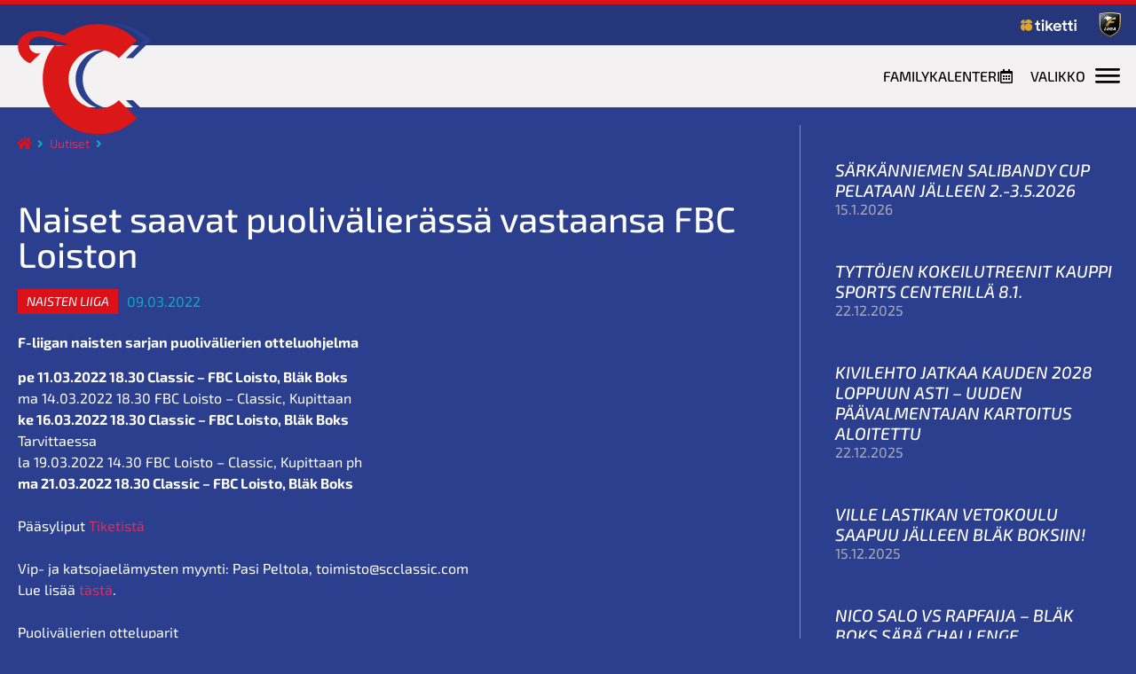

--- FILE ---
content_type: text/html; charset=UTF-8
request_url: https://scclassic.com/naiset-saavat-puolivalierassa-vastaansa-fbc-loiston/
body_size: 21702
content:
<!doctype html>
<html lang="fi">
<head>
	<meta charset="UTF-8">
	<meta name="viewport" content="width=device-width, initial-scale=1">
	<link rel="profile" href="https://gmpg.org/xfn/11">
	<meta name='robots' content='index, follow, max-image-preview:large, max-snippet:-1, max-video-preview:-1' />

	<!-- This site is optimized with the Yoast SEO plugin v26.5 - https://yoast.com/wordpress/plugins/seo/ -->
	<title>Naiset saavat puolivälierässä vastaansa FBC Loiston - Salibandy Club Classic</title>
	<link rel="canonical" href="https://scclassic.com/naiset-saavat-puolivalierassa-vastaansa-fbc-loiston/" />
	<meta property="og:locale" content="fi_FI" />
	<meta property="og:type" content="article" />
	<meta property="og:title" content="Naiset saavat puolivälierässä vastaansa FBC Loiston - Salibandy Club Classic" />
	<meta property="og:description" content="F-liigan naisten sarjan puolivälierien otteluohjelma pe 11.03.2022 18.30 Classic &#8211; FBC Loisto, Bläk Boks ma 14.03.2022 18.30 FBC Loisto &#8211; Classic, Kupittaan ke 16.03.2022 18.30 Classic &#8211; FBC Loisto, Bläk Boks Tarvittaessa la 19.03.2022 14.30 FBC Loisto &#8211; Classic, Kupittaan ph ma 21.03.2022 18.30 Classic &#8211; FBC Loisto, Bläk Boks Pääsyliput Tiketistä Vip- ja katsojaelämysten [&hellip;]" />
	<meta property="og:url" content="https://scclassic.com/naiset-saavat-puolivalierassa-vastaansa-fbc-loiston/" />
	<meta property="og:site_name" content="Salibandy Club Classic" />
	<meta property="article:published_time" content="2022-03-09T11:04:08+00:00" />
	<meta property="article:modified_time" content="2022-03-09T11:04:09+00:00" />
	<meta name="author" content="Classic" />
	<meta name="twitter:card" content="summary_large_image" />
	<meta name="twitter:label1" content="Kirjoittanut" />
	<meta name="twitter:data1" content="Classic" />
	<script type="application/ld+json" class="yoast-schema-graph">{"@context":"https://schema.org","@graph":[{"@type":"Article","@id":"https://scclassic.com/naiset-saavat-puolivalierassa-vastaansa-fbc-loiston/#article","isPartOf":{"@id":"https://scclassic.com/naiset-saavat-puolivalierassa-vastaansa-fbc-loiston/"},"author":{"name":"Classic","@id":"https://scclassic.com/#/schema/person/673b4a28e7b0c9f8a7d79b0ee19a813f"},"headline":"Naiset saavat puolivälierässä vastaansa FBC Loiston","datePublished":"2022-03-09T11:04:08+00:00","dateModified":"2022-03-09T11:04:09+00:00","mainEntityOfPage":{"@id":"https://scclassic.com/naiset-saavat-puolivalierassa-vastaansa-fbc-loiston/"},"wordCount":83,"publisher":{"@id":"https://scclassic.com/#organization"},"articleSection":["Naisten liiga","Yleiset"],"inLanguage":"fi"},{"@type":"WebPage","@id":"https://scclassic.com/naiset-saavat-puolivalierassa-vastaansa-fbc-loiston/","url":"https://scclassic.com/naiset-saavat-puolivalierassa-vastaansa-fbc-loiston/","name":"Naiset saavat puolivälierässä vastaansa FBC Loiston - Salibandy Club Classic","isPartOf":{"@id":"https://scclassic.com/#website"},"datePublished":"2022-03-09T11:04:08+00:00","dateModified":"2022-03-09T11:04:09+00:00","breadcrumb":{"@id":"https://scclassic.com/naiset-saavat-puolivalierassa-vastaansa-fbc-loiston/#breadcrumb"},"inLanguage":"fi","potentialAction":[{"@type":"ReadAction","target":["https://scclassic.com/naiset-saavat-puolivalierassa-vastaansa-fbc-loiston/"]}]},{"@type":"BreadcrumbList","@id":"https://scclassic.com/naiset-saavat-puolivalierassa-vastaansa-fbc-loiston/#breadcrumb","itemListElement":[{"@type":"ListItem","position":1,"name":"","item":"https://scclassic.com/"},{"@type":"ListItem","position":2,"name":"Naiset saavat puolivälierässä vastaansa FBC Loiston"}]},{"@type":"WebSite","@id":"https://scclassic.com/#website","url":"https://scclassic.com/","name":"Salibandy Club Classic","description":"","publisher":{"@id":"https://scclassic.com/#organization"},"potentialAction":[{"@type":"SearchAction","target":{"@type":"EntryPoint","urlTemplate":"https://scclassic.com/?s={search_term_string}"},"query-input":{"@type":"PropertyValueSpecification","valueRequired":true,"valueName":"search_term_string"}}],"inLanguage":"fi"},{"@type":"Organization","@id":"https://scclassic.com/#organization","name":"Salibandy Club Classic","url":"https://scclassic.com/","logo":{"@type":"ImageObject","inLanguage":"fi","@id":"https://scclassic.com/#/schema/logo/image/","url":"https://scclassic.com/wp-content/uploads/2021/07/c_logo_pos.svg","contentUrl":"https://scclassic.com/wp-content/uploads/2021/07/c_logo_pos.svg","caption":"Salibandy Club Classic"},"image":{"@id":"https://scclassic.com/#/schema/logo/image/"}},{"@type":"Person","@id":"https://scclassic.com/#/schema/person/673b4a28e7b0c9f8a7d79b0ee19a813f","name":"Classic","url":"https://scclassic.com/author/classic/"}]}</script>
	<!-- / Yoast SEO plugin. -->


<link rel='dns-prefetch' href='//www.googletagmanager.com' />

<link rel="alternate" type="application/rss+xml" title="Salibandy Club Classic &raquo; syöte" href="https://scclassic.com/feed/" />
<link rel="alternate" type="application/rss+xml" title="Salibandy Club Classic &raquo; kommenttien syöte" href="https://scclassic.com/comments/feed/" />
<link rel="alternate" title="oEmbed (JSON)" type="application/json+oembed" href="https://scclassic.com/wp-json/oembed/1.0/embed?url=https%3A%2F%2Fscclassic.com%2Fnaiset-saavat-puolivalierassa-vastaansa-fbc-loiston%2F" />
<link rel="alternate" title="oEmbed (XML)" type="text/xml+oembed" href="https://scclassic.com/wp-json/oembed/1.0/embed?url=https%3A%2F%2Fscclassic.com%2Fnaiset-saavat-puolivalierassa-vastaansa-fbc-loiston%2F&#038;format=xml" />
<style id='wp-img-auto-sizes-contain-inline-css'>
img:is([sizes=auto i],[sizes^="auto," i]){contain-intrinsic-size:3000px 1500px}
/*# sourceURL=wp-img-auto-sizes-contain-inline-css */
</style>
<link rel='stylesheet' id='sbi_styles-css' href='https://scclassic.com/wp-content/plugins/instagram-feed-pro/css/sbi-styles.min.css?ver=6.9.0' media='all' />
<link rel='stylesheet' id='sby_styles-css' href='https://scclassic.com/wp-content/plugins/youtube-feed-pro/css/sb-youtube.min.css?ver=2.6.0' media='all' />
<style id='wp-emoji-styles-inline-css'>

	img.wp-smiley, img.emoji {
		display: inline !important;
		border: none !important;
		box-shadow: none !important;
		height: 1em !important;
		width: 1em !important;
		margin: 0 0.07em !important;
		vertical-align: -0.1em !important;
		background: none !important;
		padding: 0 !important;
	}
/*# sourceURL=wp-emoji-styles-inline-css */
</style>
<link rel='stylesheet' id='wp-block-library-css' href='https://scclassic.com/wp-includes/css/dist/block-library/style.min.css?ver=6.9' media='all' />
<link data-minify="1" rel='stylesheet' id='jet-engine-frontend-css' href='https://scclassic.com/wp-content/cache/min/1/wp-content/plugins/jet-engine/assets/css/frontend.css?ver=1765268047' media='all' />
<style id='global-styles-inline-css'>
:root{--wp--preset--aspect-ratio--square: 1;--wp--preset--aspect-ratio--4-3: 4/3;--wp--preset--aspect-ratio--3-4: 3/4;--wp--preset--aspect-ratio--3-2: 3/2;--wp--preset--aspect-ratio--2-3: 2/3;--wp--preset--aspect-ratio--16-9: 16/9;--wp--preset--aspect-ratio--9-16: 9/16;--wp--preset--color--black: #000000;--wp--preset--color--cyan-bluish-gray: #abb8c3;--wp--preset--color--white: #ffffff;--wp--preset--color--pale-pink: #f78da7;--wp--preset--color--vivid-red: #cf2e2e;--wp--preset--color--luminous-vivid-orange: #ff6900;--wp--preset--color--luminous-vivid-amber: #fcb900;--wp--preset--color--light-green-cyan: #7bdcb5;--wp--preset--color--vivid-green-cyan: #00d084;--wp--preset--color--pale-cyan-blue: #8ed1fc;--wp--preset--color--vivid-cyan-blue: #0693e3;--wp--preset--color--vivid-purple: #9b51e0;--wp--preset--gradient--vivid-cyan-blue-to-vivid-purple: linear-gradient(135deg,rgb(6,147,227) 0%,rgb(155,81,224) 100%);--wp--preset--gradient--light-green-cyan-to-vivid-green-cyan: linear-gradient(135deg,rgb(122,220,180) 0%,rgb(0,208,130) 100%);--wp--preset--gradient--luminous-vivid-amber-to-luminous-vivid-orange: linear-gradient(135deg,rgb(252,185,0) 0%,rgb(255,105,0) 100%);--wp--preset--gradient--luminous-vivid-orange-to-vivid-red: linear-gradient(135deg,rgb(255,105,0) 0%,rgb(207,46,46) 100%);--wp--preset--gradient--very-light-gray-to-cyan-bluish-gray: linear-gradient(135deg,rgb(238,238,238) 0%,rgb(169,184,195) 100%);--wp--preset--gradient--cool-to-warm-spectrum: linear-gradient(135deg,rgb(74,234,220) 0%,rgb(151,120,209) 20%,rgb(207,42,186) 40%,rgb(238,44,130) 60%,rgb(251,105,98) 80%,rgb(254,248,76) 100%);--wp--preset--gradient--blush-light-purple: linear-gradient(135deg,rgb(255,206,236) 0%,rgb(152,150,240) 100%);--wp--preset--gradient--blush-bordeaux: linear-gradient(135deg,rgb(254,205,165) 0%,rgb(254,45,45) 50%,rgb(107,0,62) 100%);--wp--preset--gradient--luminous-dusk: linear-gradient(135deg,rgb(255,203,112) 0%,rgb(199,81,192) 50%,rgb(65,88,208) 100%);--wp--preset--gradient--pale-ocean: linear-gradient(135deg,rgb(255,245,203) 0%,rgb(182,227,212) 50%,rgb(51,167,181) 100%);--wp--preset--gradient--electric-grass: linear-gradient(135deg,rgb(202,248,128) 0%,rgb(113,206,126) 100%);--wp--preset--gradient--midnight: linear-gradient(135deg,rgb(2,3,129) 0%,rgb(40,116,252) 100%);--wp--preset--font-size--small: 13px;--wp--preset--font-size--medium: 20px;--wp--preset--font-size--large: 36px;--wp--preset--font-size--x-large: 42px;--wp--preset--spacing--20: 0.44rem;--wp--preset--spacing--30: 0.67rem;--wp--preset--spacing--40: 1rem;--wp--preset--spacing--50: 1.5rem;--wp--preset--spacing--60: 2.25rem;--wp--preset--spacing--70: 3.38rem;--wp--preset--spacing--80: 5.06rem;--wp--preset--shadow--natural: 6px 6px 9px rgba(0, 0, 0, 0.2);--wp--preset--shadow--deep: 12px 12px 50px rgba(0, 0, 0, 0.4);--wp--preset--shadow--sharp: 6px 6px 0px rgba(0, 0, 0, 0.2);--wp--preset--shadow--outlined: 6px 6px 0px -3px rgb(255, 255, 255), 6px 6px rgb(0, 0, 0);--wp--preset--shadow--crisp: 6px 6px 0px rgb(0, 0, 0);}:root { --wp--style--global--content-size: 800px;--wp--style--global--wide-size: 1200px; }:where(body) { margin: 0; }.wp-site-blocks > .alignleft { float: left; margin-right: 2em; }.wp-site-blocks > .alignright { float: right; margin-left: 2em; }.wp-site-blocks > .aligncenter { justify-content: center; margin-left: auto; margin-right: auto; }:where(.wp-site-blocks) > * { margin-block-start: 24px; margin-block-end: 0; }:where(.wp-site-blocks) > :first-child { margin-block-start: 0; }:where(.wp-site-blocks) > :last-child { margin-block-end: 0; }:root { --wp--style--block-gap: 24px; }:root :where(.is-layout-flow) > :first-child{margin-block-start: 0;}:root :where(.is-layout-flow) > :last-child{margin-block-end: 0;}:root :where(.is-layout-flow) > *{margin-block-start: 24px;margin-block-end: 0;}:root :where(.is-layout-constrained) > :first-child{margin-block-start: 0;}:root :where(.is-layout-constrained) > :last-child{margin-block-end: 0;}:root :where(.is-layout-constrained) > *{margin-block-start: 24px;margin-block-end: 0;}:root :where(.is-layout-flex){gap: 24px;}:root :where(.is-layout-grid){gap: 24px;}.is-layout-flow > .alignleft{float: left;margin-inline-start: 0;margin-inline-end: 2em;}.is-layout-flow > .alignright{float: right;margin-inline-start: 2em;margin-inline-end: 0;}.is-layout-flow > .aligncenter{margin-left: auto !important;margin-right: auto !important;}.is-layout-constrained > .alignleft{float: left;margin-inline-start: 0;margin-inline-end: 2em;}.is-layout-constrained > .alignright{float: right;margin-inline-start: 2em;margin-inline-end: 0;}.is-layout-constrained > .aligncenter{margin-left: auto !important;margin-right: auto !important;}.is-layout-constrained > :where(:not(.alignleft):not(.alignright):not(.alignfull)){max-width: var(--wp--style--global--content-size);margin-left: auto !important;margin-right: auto !important;}.is-layout-constrained > .alignwide{max-width: var(--wp--style--global--wide-size);}body .is-layout-flex{display: flex;}.is-layout-flex{flex-wrap: wrap;align-items: center;}.is-layout-flex > :is(*, div){margin: 0;}body .is-layout-grid{display: grid;}.is-layout-grid > :is(*, div){margin: 0;}body{padding-top: 0px;padding-right: 0px;padding-bottom: 0px;padding-left: 0px;}a:where(:not(.wp-element-button)){text-decoration: underline;}:root :where(.wp-element-button, .wp-block-button__link){background-color: #32373c;border-width: 0;color: #fff;font-family: inherit;font-size: inherit;font-style: inherit;font-weight: inherit;letter-spacing: inherit;line-height: inherit;padding-top: calc(0.667em + 2px);padding-right: calc(1.333em + 2px);padding-bottom: calc(0.667em + 2px);padding-left: calc(1.333em + 2px);text-decoration: none;text-transform: inherit;}.has-black-color{color: var(--wp--preset--color--black) !important;}.has-cyan-bluish-gray-color{color: var(--wp--preset--color--cyan-bluish-gray) !important;}.has-white-color{color: var(--wp--preset--color--white) !important;}.has-pale-pink-color{color: var(--wp--preset--color--pale-pink) !important;}.has-vivid-red-color{color: var(--wp--preset--color--vivid-red) !important;}.has-luminous-vivid-orange-color{color: var(--wp--preset--color--luminous-vivid-orange) !important;}.has-luminous-vivid-amber-color{color: var(--wp--preset--color--luminous-vivid-amber) !important;}.has-light-green-cyan-color{color: var(--wp--preset--color--light-green-cyan) !important;}.has-vivid-green-cyan-color{color: var(--wp--preset--color--vivid-green-cyan) !important;}.has-pale-cyan-blue-color{color: var(--wp--preset--color--pale-cyan-blue) !important;}.has-vivid-cyan-blue-color{color: var(--wp--preset--color--vivid-cyan-blue) !important;}.has-vivid-purple-color{color: var(--wp--preset--color--vivid-purple) !important;}.has-black-background-color{background-color: var(--wp--preset--color--black) !important;}.has-cyan-bluish-gray-background-color{background-color: var(--wp--preset--color--cyan-bluish-gray) !important;}.has-white-background-color{background-color: var(--wp--preset--color--white) !important;}.has-pale-pink-background-color{background-color: var(--wp--preset--color--pale-pink) !important;}.has-vivid-red-background-color{background-color: var(--wp--preset--color--vivid-red) !important;}.has-luminous-vivid-orange-background-color{background-color: var(--wp--preset--color--luminous-vivid-orange) !important;}.has-luminous-vivid-amber-background-color{background-color: var(--wp--preset--color--luminous-vivid-amber) !important;}.has-light-green-cyan-background-color{background-color: var(--wp--preset--color--light-green-cyan) !important;}.has-vivid-green-cyan-background-color{background-color: var(--wp--preset--color--vivid-green-cyan) !important;}.has-pale-cyan-blue-background-color{background-color: var(--wp--preset--color--pale-cyan-blue) !important;}.has-vivid-cyan-blue-background-color{background-color: var(--wp--preset--color--vivid-cyan-blue) !important;}.has-vivid-purple-background-color{background-color: var(--wp--preset--color--vivid-purple) !important;}.has-black-border-color{border-color: var(--wp--preset--color--black) !important;}.has-cyan-bluish-gray-border-color{border-color: var(--wp--preset--color--cyan-bluish-gray) !important;}.has-white-border-color{border-color: var(--wp--preset--color--white) !important;}.has-pale-pink-border-color{border-color: var(--wp--preset--color--pale-pink) !important;}.has-vivid-red-border-color{border-color: var(--wp--preset--color--vivid-red) !important;}.has-luminous-vivid-orange-border-color{border-color: var(--wp--preset--color--luminous-vivid-orange) !important;}.has-luminous-vivid-amber-border-color{border-color: var(--wp--preset--color--luminous-vivid-amber) !important;}.has-light-green-cyan-border-color{border-color: var(--wp--preset--color--light-green-cyan) !important;}.has-vivid-green-cyan-border-color{border-color: var(--wp--preset--color--vivid-green-cyan) !important;}.has-pale-cyan-blue-border-color{border-color: var(--wp--preset--color--pale-cyan-blue) !important;}.has-vivid-cyan-blue-border-color{border-color: var(--wp--preset--color--vivid-cyan-blue) !important;}.has-vivid-purple-border-color{border-color: var(--wp--preset--color--vivid-purple) !important;}.has-vivid-cyan-blue-to-vivid-purple-gradient-background{background: var(--wp--preset--gradient--vivid-cyan-blue-to-vivid-purple) !important;}.has-light-green-cyan-to-vivid-green-cyan-gradient-background{background: var(--wp--preset--gradient--light-green-cyan-to-vivid-green-cyan) !important;}.has-luminous-vivid-amber-to-luminous-vivid-orange-gradient-background{background: var(--wp--preset--gradient--luminous-vivid-amber-to-luminous-vivid-orange) !important;}.has-luminous-vivid-orange-to-vivid-red-gradient-background{background: var(--wp--preset--gradient--luminous-vivid-orange-to-vivid-red) !important;}.has-very-light-gray-to-cyan-bluish-gray-gradient-background{background: var(--wp--preset--gradient--very-light-gray-to-cyan-bluish-gray) !important;}.has-cool-to-warm-spectrum-gradient-background{background: var(--wp--preset--gradient--cool-to-warm-spectrum) !important;}.has-blush-light-purple-gradient-background{background: var(--wp--preset--gradient--blush-light-purple) !important;}.has-blush-bordeaux-gradient-background{background: var(--wp--preset--gradient--blush-bordeaux) !important;}.has-luminous-dusk-gradient-background{background: var(--wp--preset--gradient--luminous-dusk) !important;}.has-pale-ocean-gradient-background{background: var(--wp--preset--gradient--pale-ocean) !important;}.has-electric-grass-gradient-background{background: var(--wp--preset--gradient--electric-grass) !important;}.has-midnight-gradient-background{background: var(--wp--preset--gradient--midnight) !important;}.has-small-font-size{font-size: var(--wp--preset--font-size--small) !important;}.has-medium-font-size{font-size: var(--wp--preset--font-size--medium) !important;}.has-large-font-size{font-size: var(--wp--preset--font-size--large) !important;}.has-x-large-font-size{font-size: var(--wp--preset--font-size--x-large) !important;}
:root :where(.wp-block-pullquote){font-size: 1.5em;line-height: 1.6;}
/*# sourceURL=global-styles-inline-css */
</style>
<link data-minify="1" rel='stylesheet' id='hello-elementor-css' href='https://scclassic.com/wp-content/cache/min/1/wp-content/themes/hello-elementor/assets/css/reset.css?ver=1765268047' media='all' />
<link data-minify="1" rel='stylesheet' id='hello-elementor-theme-style-css' href='https://scclassic.com/wp-content/cache/min/1/wp-content/themes/hello-elementor/assets/css/theme.css?ver=1765268047' media='all' />
<link data-minify="1" rel='stylesheet' id='hello-elementor-header-footer-css' href='https://scclassic.com/wp-content/cache/min/1/wp-content/themes/hello-elementor/assets/css/header-footer.css?ver=1765268047' media='all' />
<link rel='stylesheet' id='jet-theme-core-frontend-styles-css' href='https://scclassic.com/wp-content/plugins/jet-theme-core/assets/css/frontend.css?ver=2.3.1.1' media='all' />
<link rel='stylesheet' id='elementor-frontend-css' href='https://scclassic.com/wp-content/uploads/elementor/css/custom-frontend.min.css?ver=1765268018' media='all' />
<link rel='stylesheet' id='widget-nav-menu-css' href='https://scclassic.com/wp-content/uploads/elementor/css/custom-pro-widget-nav-menu.min.css?ver=1765268018' media='all' />
<link rel='stylesheet' id='widget-image-css' href='https://scclassic.com/wp-content/plugins/elementor/assets/css/widget-image.min.css?ver=3.33.4' media='all' />
<link rel='stylesheet' id='e-animation-slideInLeft-css' href='https://scclassic.com/wp-content/plugins/elementor/assets/lib/animations/styles/slideInLeft.min.css?ver=3.33.4' media='all' />
<link rel='stylesheet' id='widget-heading-css' href='https://scclassic.com/wp-content/plugins/elementor/assets/css/widget-heading.min.css?ver=3.33.4' media='all' />
<link rel='stylesheet' id='e-animation-grow-css' href='https://scclassic.com/wp-content/plugins/elementor/assets/lib/animations/styles/e-animation-grow.min.css?ver=3.33.4' media='all' />
<link rel='stylesheet' id='widget-social-icons-css' href='https://scclassic.com/wp-content/plugins/elementor/assets/css/widget-social-icons.min.css?ver=3.33.4' media='all' />
<link rel='stylesheet' id='e-apple-webkit-css' href='https://scclassic.com/wp-content/uploads/elementor/css/custom-apple-webkit.min.css?ver=1765268018' media='all' />
<link rel='stylesheet' id='widget-share-buttons-css' href='https://scclassic.com/wp-content/plugins/elementor-pro/assets/css/widget-share-buttons.min.css?ver=3.33.2' media='all' />
<link rel='stylesheet' id='elementor-icons-shared-0-css' href='https://scclassic.com/wp-content/plugins/elementor/assets/lib/font-awesome/css/fontawesome.min.css?ver=5.15.3' media='all' />
<link data-minify="1" rel='stylesheet' id='elementor-icons-fa-solid-css' href='https://scclassic.com/wp-content/cache/min/1/wp-content/plugins/elementor/assets/lib/font-awesome/css/solid.min.css?ver=1765268048' media='all' />
<link data-minify="1" rel='stylesheet' id='elementor-icons-fa-brands-css' href='https://scclassic.com/wp-content/cache/min/1/wp-content/plugins/elementor/assets/lib/font-awesome/css/brands.min.css?ver=1765268048' media='all' />
<link rel='stylesheet' id='widget-posts-css' href='https://scclassic.com/wp-content/plugins/elementor-pro/assets/css/widget-posts.min.css?ver=3.33.2' media='all' />
<link rel='stylesheet' id='jet-blocks-css' href='https://scclassic.com/wp-content/uploads/elementor/css/custom-jet-blocks.css?ver=1.3.21' media='all' />
<link data-minify="1" rel='stylesheet' id='elementor-icons-css' href='https://scclassic.com/wp-content/cache/min/1/wp-content/plugins/elementor/assets/lib/eicons/css/elementor-icons.min.css?ver=1765268047' media='all' />
<link rel='stylesheet' id='elementor-post-7396-css' href='https://scclassic.com/wp-content/uploads/elementor/css/post-7396.css?ver=1765268018' media='all' />
<link rel='stylesheet' id='sby-styles-css' href='https://scclassic.com/wp-content/plugins/youtube-feed-pro/css/sb-youtube.min.css?ver=2.6.0' media='all' />
<link data-minify="1" rel='stylesheet' id='jet-blog-css' href='https://scclassic.com/wp-content/cache/min/1/wp-content/plugins/jet-blog/assets/css/jet-blog.css?ver=1765268047' media='all' />
<link data-minify="1" rel='stylesheet' id='jet-tricks-frontend-css' href='https://scclassic.com/wp-content/cache/min/1/wp-content/plugins/jet-tricks/assets/css/jet-tricks-frontend.css?ver=1765268047' media='all' />
<link rel='stylesheet' id='sbistyles-css' href='https://scclassic.com/wp-content/plugins/instagram-feed-pro/css/sbi-styles.min.css?ver=6.9.0' media='all' />
<link rel='stylesheet' id='elementor-post-7417-css' href='https://scclassic.com/wp-content/uploads/elementor/css/post-7417.css?ver=1765268019' media='all' />
<link rel='stylesheet' id='elementor-post-7411-css' href='https://scclassic.com/wp-content/uploads/elementor/css/post-7411.css?ver=1765268020' media='all' />
<link rel='stylesheet' id='elementor-post-7718-css' href='https://scclassic.com/wp-content/uploads/elementor/css/post-7718.css?ver=1765268444' media='all' />
<link rel='stylesheet' id='tablepress-default-css' href='https://scclassic.com/wp-content/tablepress-combined.min.css?ver=42' media='all' />
<link data-minify="1" rel='stylesheet' id='elementor-gf-local-exo-css' href='https://scclassic.com/wp-content/cache/min/1/wp-content/uploads/elementor/google-fonts/css/exo.css?ver=1765268048' media='all' />
<link data-minify="1" rel='stylesheet' id='elementor-gf-local-robotoslab-css' href='https://scclassic.com/wp-content/cache/min/1/wp-content/uploads/elementor/google-fonts/css/robotoslab.css?ver=1765268048' media='all' />
<link data-minify="1" rel='stylesheet' id='elementor-gf-local-exo2-css' href='https://scclassic.com/wp-content/cache/min/1/wp-content/uploads/elementor/google-fonts/css/exo2.css?ver=1765268048' media='all' />
<link data-minify="1" rel='stylesheet' id='elementor-icons-fa-regular-css' href='https://scclassic.com/wp-content/cache/min/1/wp-content/plugins/elementor/assets/lib/font-awesome/css/regular.min.css?ver=1765268048' media='all' />
<script src="https://scclassic.com/wp-includes/js/jquery/jquery.min.js?ver=3.7.1" id="jquery-core-js"></script>
<script src="https://scclassic.com/wp-includes/js/jquery/jquery-migrate.min.js?ver=3.4.1" id="jquery-migrate-js"></script>

<!-- Google tag (gtag.js) snippet added by Site Kit -->
<!-- Google Analytics snippet added by Site Kit -->
<script src="https://www.googletagmanager.com/gtag/js?id=G-0QKT6X78BV" id="google_gtagjs-js" async></script>
<script id="google_gtagjs-js-after">
window.dataLayer = window.dataLayer || [];function gtag(){dataLayer.push(arguments);}
gtag("set","linker",{"domains":["scclassic.com"]});
gtag("js", new Date());
gtag("set", "developer_id.dZTNiMT", true);
gtag("config", "G-0QKT6X78BV");
//# sourceURL=google_gtagjs-js-after
</script>
<link rel="https://api.w.org/" href="https://scclassic.com/wp-json/" /><link rel="alternate" title="JSON" type="application/json" href="https://scclassic.com/wp-json/wp/v2/posts/13037" /><link rel="EditURI" type="application/rsd+xml" title="RSD" href="https://scclassic.com/xmlrpc.php?rsd" />
<meta name="generator" content="WordPress 6.9" />
<link rel='shortlink' href='https://scclassic.com/?p=13037' />
<meta name="generator" content="Site Kit by Google 1.167.0" /><!-- YouTube Feeds CSS -->
<style type="text/css">
/* Fix Smash Balloon YouTube Popup Behind Header */ #sby_lightboxOverlay, .sby_lightbox_overlay, #colorbox, #cboxOverlay, #cboxWrapper { z-index: 999999 !important; } /* Ensure the close button and content are also on top */ #sby_lightbox, #cboxContent { z-index: 999999 !important; }
</style>
<meta name="generator" content="Elementor 3.33.4; features: additional_custom_breakpoints; settings: css_print_method-external, google_font-enabled, font_display-auto">
			<style>
				.e-con.e-parent:nth-of-type(n+4):not(.e-lazyloaded):not(.e-no-lazyload),
				.e-con.e-parent:nth-of-type(n+4):not(.e-lazyloaded):not(.e-no-lazyload) * {
					background-image: none !important;
				}
				@media screen and (max-height: 1024px) {
					.e-con.e-parent:nth-of-type(n+3):not(.e-lazyloaded):not(.e-no-lazyload),
					.e-con.e-parent:nth-of-type(n+3):not(.e-lazyloaded):not(.e-no-lazyload) * {
						background-image: none !important;
					}
				}
				@media screen and (max-height: 640px) {
					.e-con.e-parent:nth-of-type(n+2):not(.e-lazyloaded):not(.e-no-lazyload),
					.e-con.e-parent:nth-of-type(n+2):not(.e-lazyloaded):not(.e-no-lazyload) * {
						background-image: none !important;
					}
				}
			</style>
			<link rel="icon" href="https://scclassic.com/wp-content/uploads/2021/07/cropped-c_logo_pos_square-32x32.png" sizes="32x32" />
<link rel="icon" href="https://scclassic.com/wp-content/uploads/2021/07/cropped-c_logo_pos_square-192x192.png" sizes="192x192" />
<link rel="apple-touch-icon" href="https://scclassic.com/wp-content/uploads/2021/07/cropped-c_logo_pos_square-180x180.png" />
<meta name="msapplication-TileImage" content="https://scclassic.com/wp-content/uploads/2021/07/cropped-c_logo_pos_square-270x270.png" />
		<style id="wp-custom-css">
			.tavutus {
-ms-hyphens: auto;
-webkit-hyphens: auto;
hyphens: auto; 
    
/* legacy properties */ 
-webkit-hyphenate-limit-before: 12; 
-webkit-hyphenate-limit-after: 2;  
/* current proposal */ 
-moz-hyphenate-limit-chars: 12 2 2;     /* not yet supported */ 
-webkit-hyphenate-limit-chars: 12 2 2;  /* not yet supported */ 
-ms-hyphenate-limit-chars: 12 2 2; 
hyphenate-limit-chars: 12 2 2;
}

h3 {
	margin-top: 40px;
} 

.jet-listing-grid__slider-icon.slick-arrow {
	z-index: 99;
}

.is-classic {
	background-color:  #2B3F8E;
}

.wp-block-separator {
	border-top: 0 !important;
	border-bottom: 1px solid #FFFFFF4A !important;
margin-bottom: 40px !important;
}

figcaption li {
	color: #fff;
	list-style: none;
}		</style>
		<noscript><style id="rocket-lazyload-nojs-css">.rll-youtube-player, [data-lazy-src]{display:none !important;}</style></noscript><meta name="generator" content="WP Rocket 3.20.1.2" data-wpr-features="wpr_minify_js wpr_lazyload_images wpr_minify_css wpr_preload_links wpr_host_fonts_locally wpr_desktop" /></head>
<body class="wp-singular post-template-default single single-post postid-13037 single-format-standard wp-custom-logo wp-embed-responsive wp-theme-hello-elementor hello-elementor-default elementor-default elementor-template-full-width elementor-kit-7396 elementor-page-7718">


<a class="skip-link screen-reader-text" href="#content">Mene sisältöön</a>

		<header data-rocket-location-hash="b87a8d0fa73a375fcd9c5e615b114aa1" data-elementor-type="header" data-elementor-id="7417" class="elementor elementor-7417 elementor-location-header" data-elementor-post-type="elementor_library">
					<section class="elementor-section elementor-top-section elementor-element elementor-element-54788d7 elementor-section-full_width elementor-section-height-min-height elementor-section-height-default elementor-section-items-middle" data-id="54788d7" data-element_type="section" data-settings="{&quot;background_background&quot;:&quot;classic&quot;,&quot;jet_parallax_layout_list&quot;:[{&quot;jet_parallax_layout_image&quot;:{&quot;url&quot;:&quot;&quot;,&quot;id&quot;:&quot;&quot;,&quot;size&quot;:&quot;&quot;},&quot;_id&quot;:&quot;0b00523&quot;,&quot;jet_parallax_layout_image_tablet&quot;:{&quot;url&quot;:&quot;&quot;,&quot;id&quot;:&quot;&quot;,&quot;size&quot;:&quot;&quot;},&quot;jet_parallax_layout_image_mobile&quot;:{&quot;url&quot;:&quot;&quot;,&quot;id&quot;:&quot;&quot;,&quot;size&quot;:&quot;&quot;},&quot;jet_parallax_layout_speed&quot;:{&quot;unit&quot;:&quot;%&quot;,&quot;size&quot;:50,&quot;sizes&quot;:[]},&quot;jet_parallax_layout_type&quot;:&quot;scroll&quot;,&quot;jet_parallax_layout_direction&quot;:&quot;1&quot;,&quot;jet_parallax_layout_fx_direction&quot;:null,&quot;jet_parallax_layout_z_index&quot;:&quot;&quot;,&quot;jet_parallax_layout_bg_x&quot;:50,&quot;jet_parallax_layout_bg_x_tablet&quot;:&quot;&quot;,&quot;jet_parallax_layout_bg_x_mobile&quot;:&quot;&quot;,&quot;jet_parallax_layout_bg_y&quot;:50,&quot;jet_parallax_layout_bg_y_tablet&quot;:&quot;&quot;,&quot;jet_parallax_layout_bg_y_mobile&quot;:&quot;&quot;,&quot;jet_parallax_layout_bg_size&quot;:&quot;auto&quot;,&quot;jet_parallax_layout_bg_size_tablet&quot;:&quot;&quot;,&quot;jet_parallax_layout_bg_size_mobile&quot;:&quot;&quot;,&quot;jet_parallax_layout_animation_prop&quot;:&quot;transform&quot;,&quot;jet_parallax_layout_on&quot;:[&quot;desktop&quot;,&quot;tablet&quot;]}]}">
						<div data-rocket-location-hash="82f6c6a00e9a86a2eaa3cc6e8d136714" class="elementor-container elementor-column-gap-default">
					<div class="elementor-column elementor-col-33 elementor-top-column elementor-element elementor-element-d889cf7" data-id="d889cf7" data-element_type="column">
			<div class="elementor-widget-wrap elementor-element-populated">
						<div class="elementor-element elementor-element-419c63a elementor-nav-menu__align-end elementor-hidden-tablet elementor-hidden-phone elementor-nav-menu--dropdown-tablet elementor-nav-menu__text-align-aside elementor-widget elementor-widget-nav-menu" data-id="419c63a" data-element_type="widget" data-settings="{&quot;layout&quot;:&quot;horizontal&quot;,&quot;submenu_icon&quot;:{&quot;value&quot;:&quot;&lt;i class=\&quot;fas fa-caret-down\&quot; aria-hidden=\&quot;true\&quot;&gt;&lt;\/i&gt;&quot;,&quot;library&quot;:&quot;fa-solid&quot;}}" data-widget_type="nav-menu.default">
				<div class="elementor-widget-container">
								<nav aria-label="Menu" class="elementor-nav-menu--main elementor-nav-menu__container elementor-nav-menu--layout-horizontal e--pointer-text e--animation-grow">
				<ul id="menu-1-419c63a" class="elementor-nav-menu"><li class="menu-item menu-item-type-post_type menu-item-object-page menu-item-9603"><a href="https://scclassic.com/seura/" class="elementor-item">Seura</a></li>
<li class="menu-item menu-item-type-post_type menu-item-object-page menu-item-10462"><a href="https://scclassic.com/seura/vastuullisuus/" class="elementor-item">Vastuullisuus</a></li>
<li class="menu-item menu-item-type-post_type menu-item-object-page current_page_parent menu-item-8731"><a href="https://scclassic.com/uutiset/" class="elementor-item">Uutiset</a></li>
<li class="menu-item menu-item-type-post_type menu-item-object-page menu-item-8710"><a href="https://scclassic.com/classic-tv/" class="elementor-item">Classic TV</a></li>
<li class="menu-item menu-item-type-post_type menu-item-object-page menu-item-7439"><a href="https://scclassic.com/lipunmyynti/" class="elementor-item">Lipunmyynti</a></li>
<li class="menu-item menu-item-type-post_type menu-item-object-page menu-item-10199"><a href="https://scclassic.com/yhteistyokumppanit/" class="elementor-item">Yhteistyökumppanit</a></li>
</ul>			</nav>
						<nav class="elementor-nav-menu--dropdown elementor-nav-menu__container" aria-hidden="true">
				<ul id="menu-2-419c63a" class="elementor-nav-menu"><li class="menu-item menu-item-type-post_type menu-item-object-page menu-item-9603"><a href="https://scclassic.com/seura/" class="elementor-item" tabindex="-1">Seura</a></li>
<li class="menu-item menu-item-type-post_type menu-item-object-page menu-item-10462"><a href="https://scclassic.com/seura/vastuullisuus/" class="elementor-item" tabindex="-1">Vastuullisuus</a></li>
<li class="menu-item menu-item-type-post_type menu-item-object-page current_page_parent menu-item-8731"><a href="https://scclassic.com/uutiset/" class="elementor-item" tabindex="-1">Uutiset</a></li>
<li class="menu-item menu-item-type-post_type menu-item-object-page menu-item-8710"><a href="https://scclassic.com/classic-tv/" class="elementor-item" tabindex="-1">Classic TV</a></li>
<li class="menu-item menu-item-type-post_type menu-item-object-page menu-item-7439"><a href="https://scclassic.com/lipunmyynti/" class="elementor-item" tabindex="-1">Lipunmyynti</a></li>
<li class="menu-item menu-item-type-post_type menu-item-object-page menu-item-10199"><a href="https://scclassic.com/yhteistyokumppanit/" class="elementor-item" tabindex="-1">Yhteistyökumppanit</a></li>
</ul>			</nav>
						</div>
				</div>
					</div>
		</div>
				<div class="elementor-column elementor-col-33 elementor-top-column elementor-element elementor-element-c62aa9c" data-id="c62aa9c" data-element_type="column">
			<div class="elementor-widget-wrap elementor-element-populated">
						<div class="elementor-element elementor-element-2b1a5b9 elementor-widget__width-auto elementor-widget elementor-widget-image" data-id="2b1a5b9" data-element_type="widget" data-widget_type="image.default">
				<div class="elementor-widget-container">
																<a href="https://tiketti.fi">
							<img width="200" height="43" src="data:image/svg+xml,%3Csvg%20xmlns='http://www.w3.org/2000/svg'%20viewBox='0%200%20200%2043'%3E%3C/svg%3E" class="attachment-full size-full wp-image-12568" alt="" data-lazy-src="https://scclassic.com/wp-content/uploads/2021/07/tiketti_neg.png" /><noscript><img width="200" height="43" src="https://scclassic.com/wp-content/uploads/2021/07/tiketti_neg.png" class="attachment-full size-full wp-image-12568" alt="" /></noscript>								</a>
															</div>
				</div>
					</div>
		</div>
				<div class="elementor-column elementor-col-33 elementor-top-column elementor-element elementor-element-74d54e0" data-id="74d54e0" data-element_type="column">
			<div class="elementor-widget-wrap elementor-element-populated">
						<div class="elementor-element elementor-element-79d47f9 elementor-widget elementor-widget-image" data-id="79d47f9" data-element_type="widget" data-widget_type="image.default">
				<div class="elementor-widget-container">
																<a href="https://fliiga.com">
							<img width="413" height="434" src="data:image/svg+xml,%3Csvg%20xmlns='http://www.w3.org/2000/svg'%20viewBox='0%200%20413%20434'%3E%3C/svg%3E" class="attachment-full size-full wp-image-5489" alt="" data-lazy-srcset="https://scclassic.com/wp-content/uploads/2020/05/F_liiga.png 413w, https://scclassic.com/wp-content/uploads/2020/05/F_liiga-285x300.png 285w" data-lazy-sizes="(max-width: 413px) 100vw, 413px" data-lazy-src="https://scclassic.com/wp-content/uploads/2020/05/F_liiga.png" /><noscript><img width="413" height="434" src="https://scclassic.com/wp-content/uploads/2020/05/F_liiga.png" class="attachment-full size-full wp-image-5489" alt="" srcset="https://scclassic.com/wp-content/uploads/2020/05/F_liiga.png 413w, https://scclassic.com/wp-content/uploads/2020/05/F_liiga-285x300.png 285w" sizes="(max-width: 413px) 100vw, 413px" /></noscript>								</a>
															</div>
				</div>
					</div>
		</div>
					</div>
		</section>
				<section class="elementor-section elementor-top-section elementor-element elementor-element-070ad2b elementor-section-full_width elementor-section-height-min-height elementor-section-content-middle elementor-section-height-default elementor-section-items-middle" data-id="070ad2b" data-element_type="section" data-settings="{&quot;background_background&quot;:&quot;classic&quot;,&quot;jet_parallax_layout_list&quot;:[{&quot;jet_parallax_layout_image&quot;:{&quot;url&quot;:&quot;&quot;,&quot;id&quot;:&quot;&quot;,&quot;size&quot;:&quot;&quot;},&quot;_id&quot;:&quot;f9e5f9e&quot;,&quot;jet_parallax_layout_image_tablet&quot;:{&quot;url&quot;:&quot;&quot;,&quot;id&quot;:&quot;&quot;,&quot;size&quot;:&quot;&quot;},&quot;jet_parallax_layout_image_mobile&quot;:{&quot;url&quot;:&quot;&quot;,&quot;id&quot;:&quot;&quot;,&quot;size&quot;:&quot;&quot;},&quot;jet_parallax_layout_speed&quot;:{&quot;unit&quot;:&quot;%&quot;,&quot;size&quot;:50,&quot;sizes&quot;:[]},&quot;jet_parallax_layout_type&quot;:&quot;scroll&quot;,&quot;jet_parallax_layout_direction&quot;:&quot;1&quot;,&quot;jet_parallax_layout_fx_direction&quot;:null,&quot;jet_parallax_layout_z_index&quot;:&quot;&quot;,&quot;jet_parallax_layout_bg_x&quot;:50,&quot;jet_parallax_layout_bg_x_tablet&quot;:&quot;&quot;,&quot;jet_parallax_layout_bg_x_mobile&quot;:&quot;&quot;,&quot;jet_parallax_layout_bg_y&quot;:50,&quot;jet_parallax_layout_bg_y_tablet&quot;:&quot;&quot;,&quot;jet_parallax_layout_bg_y_mobile&quot;:&quot;&quot;,&quot;jet_parallax_layout_bg_size&quot;:&quot;auto&quot;,&quot;jet_parallax_layout_bg_size_tablet&quot;:&quot;&quot;,&quot;jet_parallax_layout_bg_size_mobile&quot;:&quot;&quot;,&quot;jet_parallax_layout_animation_prop&quot;:&quot;transform&quot;,&quot;jet_parallax_layout_on&quot;:[&quot;desktop&quot;,&quot;tablet&quot;]}]}">
						<div data-rocket-location-hash="b3be091174dcd2d7573499587c59c9d9" class="elementor-container elementor-column-gap-default">
					<div class="elementor-column elementor-col-33 elementor-top-column elementor-element elementor-element-60be1b1" data-id="60be1b1" data-element_type="column">
			<div class="elementor-widget-wrap elementor-element-populated">
						<div class="elementor-element elementor-element-64501a3 animated-fast elementor-invisible elementor-widget elementor-widget-theme-site-logo elementor-widget-image" data-id="64501a3" data-element_type="widget" data-settings="{&quot;_animation&quot;:&quot;slideInLeft&quot;}" data-widget_type="theme-site-logo.default">
				<div class="elementor-widget-container">
											<a href="https://scclassic.com">
			<img src="data:image/svg+xml,%3Csvg%20xmlns='http://www.w3.org/2000/svg'%20viewBox='0%200%200%200'%3E%3C/svg%3E" class="attachment-full size-full wp-image-7538" alt="" data-lazy-src="https://scclassic.com/wp-content/uploads/2021/07/c_logo_pos.svg" /><noscript><img src="https://scclassic.com/wp-content/uploads/2021/07/c_logo_pos.svg" class="attachment-full size-full wp-image-7538" alt="" /></noscript>				</a>
											</div>
				</div>
					</div>
		</div>
				<div class="elementor-column elementor-col-33 elementor-top-column elementor-element elementor-element-6e2101f" data-id="6e2101f" data-element_type="column">
			<div class="elementor-widget-wrap elementor-element-populated">
						<div class="elementor-element elementor-element-35772b6 elementor-hidden-tablet elementor-hidden-phone elementor-nav-menu--dropdown-none elementor-widget elementor-widget-nav-menu" data-id="35772b6" data-element_type="widget" data-settings="{&quot;layout&quot;:&quot;horizontal&quot;,&quot;submenu_icon&quot;:{&quot;value&quot;:&quot;&lt;i class=\&quot;fas fa-caret-down\&quot; aria-hidden=\&quot;true\&quot;&gt;&lt;\/i&gt;&quot;,&quot;library&quot;:&quot;fa-solid&quot;}}" data-widget_type="nav-menu.default">
				<div class="elementor-widget-container">
								<nav aria-label="Menu" class="elementor-nav-menu--main elementor-nav-menu__container elementor-nav-menu--layout-horizontal e--pointer-text e--animation-none">
				<ul id="menu-1-35772b6" class="elementor-nav-menu"><li class="menu-item menu-item-type-custom menu-item-object-custom menu-item-8871"><a href="https://scclassic.com/ottelut/" class="elementor-item">Ottelut &#038; liput</a></li>
<li class="menu-item menu-item-type-post_type menu-item-object-page menu-item-9590"><a href="https://scclassic.com/katsojaelamykset/" class="elementor-item">VIP ja katsojaelämykset</a></li>
<li class="menu-item menu-item-type-post_type menu-item-object-page menu-item-8089"><a href="https://scclassic.com/miesten-liigajoukkue/" class="elementor-item">F-Liiga miehet</a></li>
<li class="menu-item menu-item-type-post_type menu-item-object-page menu-item-9074"><a href="https://scclassic.com/naisten-liigajoukkue/" class="elementor-item">F-Liiga naiset</a></li>
<li class="menu-item menu-item-type-post_type menu-item-object-page menu-item-9663"><a href="https://scclassic.com/juniorit-harraste/" class="elementor-item">Juniorit &#038; harraste</a></li>
</ul>			</nav>
						<nav class="elementor-nav-menu--dropdown elementor-nav-menu__container" aria-hidden="true">
				<ul id="menu-2-35772b6" class="elementor-nav-menu"><li class="menu-item menu-item-type-custom menu-item-object-custom menu-item-8871"><a href="https://scclassic.com/ottelut/" class="elementor-item" tabindex="-1">Ottelut &#038; liput</a></li>
<li class="menu-item menu-item-type-post_type menu-item-object-page menu-item-9590"><a href="https://scclassic.com/katsojaelamykset/" class="elementor-item" tabindex="-1">VIP ja katsojaelämykset</a></li>
<li class="menu-item menu-item-type-post_type menu-item-object-page menu-item-8089"><a href="https://scclassic.com/miesten-liigajoukkue/" class="elementor-item" tabindex="-1">F-Liiga miehet</a></li>
<li class="menu-item menu-item-type-post_type menu-item-object-page menu-item-9074"><a href="https://scclassic.com/naisten-liigajoukkue/" class="elementor-item" tabindex="-1">F-Liiga naiset</a></li>
<li class="menu-item menu-item-type-post_type menu-item-object-page menu-item-9663"><a href="https://scclassic.com/juniorit-harraste/" class="elementor-item" tabindex="-1">Juniorit &#038; harraste</a></li>
</ul>			</nav>
						</div>
				</div>
					</div>
		</div>
				<div class="elementor-column elementor-col-33 elementor-top-column elementor-element elementor-element-cb4c616" data-id="cb4c616" data-element_type="column">
			<div class="elementor-widget-wrap elementor-element-populated">
						<div class="elementor-element elementor-element-61aa2a2 elementor-align-right elementor-widget__width-auto elementor-widget elementor-widget-button" data-id="61aa2a2" data-element_type="widget" data-widget_type="button.default">
				<div class="elementor-widget-container">
									<div class="elementor-button-wrapper">
					<a class="elementor-button elementor-button-link elementor-size-sm" href="https://scclassic.com/familykalenteri/">
						<span class="elementor-button-content-wrapper">
						<span class="elementor-button-icon">
				<i aria-hidden="true" class="far fa-calendar-alt"></i>			</span>
									<span class="elementor-button-text">Familykalenteri</span>
					</span>
					</a>
				</div>
								</div>
				</div>
				<div class="elementor-element elementor-element-247463e elementor-widget__width-auto elementor-hidden-phone elementor-widget elementor-widget-heading" data-id="247463e" data-element_type="widget" data-widget_type="heading.default">
				<div class="elementor-widget-container">
					<h4 class="elementor-heading-title elementor-size-default">VALIKKO</h4>				</div>
				</div>
				<div class="elementor-element elementor-element-1db65c1 elementor-widget__width-initial elementor-widget elementor-widget-html" data-id="1db65c1" data-element_type="widget" data-widget_type="html.default">
				<div class="elementor-widget-container">
					<button class="hamburger hamburger--spin" type="button">
<a>
<div class="hamburger-inner"></div>
</a>
</button>
<script>
document.addEventListener('DOMContentLoaded', function() {
jQuery(function($){
$('.hamburger').click(function(){
$('.hamburger--spin').toggleClass('is-active');
});
});
});
</script>


<style>
    
    /*!
 * Hamburgers
 * @description Tasty CSS-animated hamburgers
 * @author Jonathan Suh @jonsuh
 * @site https://jonsuh.com/hamburgers
 * @link https://github.com/jonsuh/hamburgers
 */
    
.hamburger {
  padding: 20px 25px;
  display: inline-block;
  cursor: pointer;
  transition-property: opacity, filter;
  transition-duration: 0.15s;
  transition-timing-function: linear;
  font: inherit;
  color: inherit;
  text-transform: none;
  background-color: transparent !important;
  border: 0 !important;
  margin: 0;
  overflow: visible; 
z-index:99999;}
  .hamburger:hover {
    opacity: 0.7; }
  .hamburger.is-active:hover {
    opacity: 0.7; }
  .hamburger.is-active .hamburger-inner,
  .hamburger.is-active .hamburger-inner::before,
  .hamburger.is-active .hamburger-inner::after {
    background-color: #000; }

.hamburger:hover, .hamburger:focus{
    background: unset;
    outline: unset;
  }

.hamburger-box {
  width: 40px;
  height: 24px;
  display: inline-block;
  position: relative; }

.hamburger-inner {
  display: block;
  top: 50%;
  margin-top: -3px;
  margin-left: -20px;}
  .hamburger-inner, .hamburger-inner::before, .hamburger-inner::after {
    width: 40px;
    height: 4px;
    background-color: #000;
    border-radius: 4px;
    position: absolute;
    transition-property: transform;
    transition-duration: 0.15s;
    transition-timing-function: ease; }
  .hamburger-inner::before, .hamburger-inner::after {
    content: "";
    display: block; }
  .hamburger-inner::before {
    top: -10px; }
  .hamburger-inner::after {
    bottom: -10px; }
/*
   * Spin
   */
.hamburger--spin .hamburger-inner {
  transition-duration: 0.22s;
  transition-timing-function: cubic-bezier(0.55, 0.055, 0.675, 0.19); }
  .hamburger--spin .hamburger-inner::before {
    transition: top 0.1s 0.25s ease-in, opacity 0.1s ease-in; }
  .hamburger--spin .hamburger-inner::after {
    transition: bottom 0.1s 0.25s ease-in, transform 0.22s cubic-bezier(0.55, 0.055, 0.675, 0.19); }

.hamburger--spin.is-active .hamburger-inner {
  transform: rotate(225deg);
  transition-delay: 0.12s;
  transition-timing-function: cubic-bezier(0.215, 0.61, 0.355, 1); }
  .hamburger--spin.is-active .hamburger-inner::before {
    top: 0;
    opacity: 0;
    transition: top 0.1s ease-out, opacity 0.1s 0.12s ease-out; }
  .hamburger--spin.is-active .hamburger-inner::after {
    bottom: 0;
    transform: rotate(-90deg);
    transition: bottom 0.1s ease-out, transform 0.22s 0.12s cubic-bezier(0.215, 0.61, 0.355, 1); }

/*
   * Spin Reverse
   */
.hamburger--spin-r .hamburger-inner {
  transition-duration: 0.22s;
  transition-timing-function: cubic-bezier(0.55, 0.055, 0.675, 0.19); }
  .hamburger--spin-r .hamburger-inner::before {
    transition: top 0.1s 0.25s ease-in, opacity 0.1s ease-in; }
  .hamburger--spin-r .hamburger-inner::after {
    transition: bottom 0.1s 0.25s ease-in, transform 0.22s cubic-bezier(0.55, 0.055, 0.675, 0.19); }

.hamburger--spin-r.is-active .hamburger-inner {
  transform: rotate(-225deg);
  transition-delay: 0.12s;
  transition-timing-function: cubic-bezier(0.215, 0.61, 0.355, 1); }
  .hamburger--spin-r.is-active .hamburger-inner::before {
    top: 0;
    opacity: 0;
    transition: top 0.1s ease-out, opacity 0.1s 0.12s ease-out; }
  .hamburger--spin-r.is-active .hamburger-inner::after {
    bottom: 0;
    transform: rotate(90deg);
    transition: bottom 0.1s ease-out, transform 0.22s 0.12s cubic-bezier(0.215, 0.61, 0.355, 1); }

.hamburger {
-webkit-transform: scale(0.7);
-ms-transform: scale(0.7);
transform: scale(0.7);
}
</style>

				</div>
				</div>
				<div class="elementor-element elementor-element-5171e3c elementor-widget__width-auto elementor-widget elementor-widget-html" data-id="5171e3c" data-element_type="widget" data-widget_type="html.default">
				<div class="elementor-widget-container">
					<style>

#megamenu {
display: none;
position: absolute;
top: 138px;
left:0;
width: 100vw;
z-index: 999;
}
</style>

<script>

document.addEventListener('DOMContentLoaded', function() {
jQuery(function($){
$('.hamburger').click(function() {
$('#megamenu').fadeToggle('fast');
});
});
});
</script>


				</div>
				</div>
					</div>
		</div>
					</div>
		</section>
				<section class="elementor-section elementor-top-section elementor-element elementor-element-1ed1514 elementor-section-content-middle elementor-section-height-full elementor-section-items-top elementor-section-boxed elementor-section-height-default" data-id="1ed1514" data-element_type="section" id="megamenu" data-settings="{&quot;background_background&quot;:&quot;classic&quot;,&quot;jet_parallax_layout_list&quot;:[{&quot;jet_parallax_layout_image&quot;:{&quot;url&quot;:&quot;&quot;,&quot;id&quot;:&quot;&quot;,&quot;size&quot;:&quot;&quot;},&quot;_id&quot;:&quot;23a3f9a&quot;,&quot;jet_parallax_layout_image_tablet&quot;:{&quot;url&quot;:&quot;&quot;,&quot;id&quot;:&quot;&quot;,&quot;size&quot;:&quot;&quot;},&quot;jet_parallax_layout_image_mobile&quot;:{&quot;url&quot;:&quot;&quot;,&quot;id&quot;:&quot;&quot;,&quot;size&quot;:&quot;&quot;},&quot;jet_parallax_layout_speed&quot;:{&quot;unit&quot;:&quot;%&quot;,&quot;size&quot;:50,&quot;sizes&quot;:[]},&quot;jet_parallax_layout_type&quot;:&quot;scroll&quot;,&quot;jet_parallax_layout_direction&quot;:&quot;1&quot;,&quot;jet_parallax_layout_fx_direction&quot;:null,&quot;jet_parallax_layout_z_index&quot;:&quot;&quot;,&quot;jet_parallax_layout_bg_x&quot;:50,&quot;jet_parallax_layout_bg_x_tablet&quot;:&quot;&quot;,&quot;jet_parallax_layout_bg_x_mobile&quot;:&quot;&quot;,&quot;jet_parallax_layout_bg_y&quot;:50,&quot;jet_parallax_layout_bg_y_tablet&quot;:&quot;&quot;,&quot;jet_parallax_layout_bg_y_mobile&quot;:&quot;&quot;,&quot;jet_parallax_layout_bg_size&quot;:&quot;auto&quot;,&quot;jet_parallax_layout_bg_size_tablet&quot;:&quot;&quot;,&quot;jet_parallax_layout_bg_size_mobile&quot;:&quot;&quot;,&quot;jet_parallax_layout_animation_prop&quot;:&quot;transform&quot;,&quot;jet_parallax_layout_on&quot;:[&quot;desktop&quot;,&quot;tablet&quot;]}]}">
						<div data-rocket-location-hash="d980f33cebda42b9db2d1a70c42a55aa" class="elementor-container elementor-column-gap-default">
					<div class="elementor-column elementor-col-100 elementor-top-column elementor-element elementor-element-beb0289" data-id="beb0289" data-element_type="column">
			<div class="elementor-widget-wrap elementor-element-populated">
						<section class="elementor-section elementor-inner-section elementor-element elementor-element-b7abd1f elementor-section-boxed elementor-section-height-default elementor-section-height-default" data-id="b7abd1f" data-element_type="section" data-settings="{&quot;jet_parallax_layout_list&quot;:[{&quot;jet_parallax_layout_image&quot;:{&quot;url&quot;:&quot;&quot;,&quot;id&quot;:&quot;&quot;,&quot;size&quot;:&quot;&quot;},&quot;_id&quot;:&quot;313a0c4&quot;,&quot;jet_parallax_layout_image_tablet&quot;:{&quot;url&quot;:&quot;&quot;,&quot;id&quot;:&quot;&quot;,&quot;size&quot;:&quot;&quot;},&quot;jet_parallax_layout_image_mobile&quot;:{&quot;url&quot;:&quot;&quot;,&quot;id&quot;:&quot;&quot;,&quot;size&quot;:&quot;&quot;},&quot;jet_parallax_layout_speed&quot;:{&quot;unit&quot;:&quot;%&quot;,&quot;size&quot;:50,&quot;sizes&quot;:[]},&quot;jet_parallax_layout_type&quot;:&quot;scroll&quot;,&quot;jet_parallax_layout_direction&quot;:&quot;1&quot;,&quot;jet_parallax_layout_fx_direction&quot;:null,&quot;jet_parallax_layout_z_index&quot;:&quot;&quot;,&quot;jet_parallax_layout_bg_x&quot;:50,&quot;jet_parallax_layout_bg_x_tablet&quot;:&quot;&quot;,&quot;jet_parallax_layout_bg_x_mobile&quot;:&quot;&quot;,&quot;jet_parallax_layout_bg_y&quot;:50,&quot;jet_parallax_layout_bg_y_tablet&quot;:&quot;&quot;,&quot;jet_parallax_layout_bg_y_mobile&quot;:&quot;&quot;,&quot;jet_parallax_layout_bg_size&quot;:&quot;auto&quot;,&quot;jet_parallax_layout_bg_size_tablet&quot;:&quot;&quot;,&quot;jet_parallax_layout_bg_size_mobile&quot;:&quot;&quot;,&quot;jet_parallax_layout_animation_prop&quot;:&quot;transform&quot;,&quot;jet_parallax_layout_on&quot;:[&quot;desktop&quot;,&quot;tablet&quot;]}]}">
						<div data-rocket-location-hash="2aac35cf2c11024fe90c54c8a041fb0e" class="elementor-container elementor-column-gap-default">
					<div class="elementor-column elementor-col-50 elementor-inner-column elementor-element elementor-element-b549ba3" data-id="b549ba3" data-element_type="column">
			<div class="elementor-widget-wrap elementor-element-populated">
						<div class="elementor-element elementor-element-1e7f856 elementor-widget-mobile__width-auto elementor-widget elementor-widget-heading" data-id="1e7f856" data-element_type="widget" data-widget_type="heading.default">
				<div class="elementor-widget-container">
					<h2 class="elementor-heading-title elementor-size-default">F-liiga</h2>				</div>
				</div>
					</div>
		</div>
				<div class="elementor-column elementor-col-50 elementor-inner-column elementor-element elementor-element-04cd7b3" data-id="04cd7b3" data-element_type="column">
			<div class="elementor-widget-wrap elementor-element-populated">
						<div class="elementor-element elementor-element-59647ba jet-nav-align-flex-start elementor-widget elementor-widget-jet-nav-menu" data-id="59647ba" data-element_type="widget" data-widget_type="jet-nav-menu.default">
				<div class="elementor-widget-container">
					<nav class="jet-nav-wrap m-layout-mobile jet-mobile-menu jet-mobile-menu--default" data-mobile-trigger-device="mobile" data-mobile-layout="default">
<div class="jet-nav__mobile-trigger jet-nav-mobile-trigger-align-right">
	<span class="jet-nav__mobile-trigger-open jet-blocks-icon"><i aria-hidden="true" class="fas fa-chevron-down"></i></span>	<span class="jet-nav__mobile-trigger-close jet-blocks-icon"><i aria-hidden="true" class="fas fa-times"></i></span></div><div class="menu-f-liiga-container"><div class="jet-nav m-layout-mobile jet-nav--horizontal"><div class="menu-item menu-item-type-custom menu-item-object-custom jet-nav__item-9588 jet-nav__item"><a href="https://scclassic.com/ottelut/" class="menu-item-link menu-item-link-depth-0 menu-item-link-top"><span class="jet-nav-link-text">Ottelut &#038; liput</span></a></div>
<div class="menu-item menu-item-type-post_type menu-item-object-page jet-nav__item-9589 jet-nav__item"><a href="https://scclassic.com/katsojaelamykset/" class="menu-item-link menu-item-link-depth-0 menu-item-link-top"><span class="jet-nav-link-text">VIP ja katsojaelämykset</span></a></div>
<div class="menu-item menu-item-type-post_type menu-item-object-page jet-nav__item-9587 jet-nav__item"><a href="https://scclassic.com/miesten-liigajoukkue/" class="menu-item-link menu-item-link-depth-0 menu-item-link-top"><span class="jet-nav-link-text">F-liiga miehet</span></a></div>
<div class="menu-item menu-item-type-post_type menu-item-object-page jet-nav__item-9586 jet-nav__item"><a href="https://scclassic.com/naisten-liigajoukkue/" class="menu-item-link menu-item-link-depth-0 menu-item-link-top"><span class="jet-nav-link-text">F-liiga naiset</span></a></div>
<div class="menu-item menu-item-type-post_type menu-item-object-page jet-nav__item-11659 jet-nav__item"><a href="https://scclassic.com/lipunmyynti/" class="menu-item-link menu-item-link-depth-0 menu-item-link-top"><span class="jet-nav-link-text">Lipunmyynti</span></a></div>
</div></div></nav>				</div>
				</div>
					</div>
		</div>
					</div>
		</section>
				<section class="elementor-section elementor-inner-section elementor-element elementor-element-478523c elementor-section-boxed elementor-section-height-default elementor-section-height-default" data-id="478523c" data-element_type="section" data-settings="{&quot;jet_parallax_layout_list&quot;:[{&quot;jet_parallax_layout_image&quot;:{&quot;url&quot;:&quot;&quot;,&quot;id&quot;:&quot;&quot;,&quot;size&quot;:&quot;&quot;},&quot;_id&quot;:&quot;db6049e&quot;,&quot;jet_parallax_layout_image_tablet&quot;:{&quot;url&quot;:&quot;&quot;,&quot;id&quot;:&quot;&quot;,&quot;size&quot;:&quot;&quot;},&quot;jet_parallax_layout_image_mobile&quot;:{&quot;url&quot;:&quot;&quot;,&quot;id&quot;:&quot;&quot;,&quot;size&quot;:&quot;&quot;},&quot;jet_parallax_layout_speed&quot;:{&quot;unit&quot;:&quot;%&quot;,&quot;size&quot;:50,&quot;sizes&quot;:[]},&quot;jet_parallax_layout_type&quot;:&quot;scroll&quot;,&quot;jet_parallax_layout_direction&quot;:&quot;1&quot;,&quot;jet_parallax_layout_fx_direction&quot;:null,&quot;jet_parallax_layout_z_index&quot;:&quot;&quot;,&quot;jet_parallax_layout_bg_x&quot;:50,&quot;jet_parallax_layout_bg_x_tablet&quot;:&quot;&quot;,&quot;jet_parallax_layout_bg_x_mobile&quot;:&quot;&quot;,&quot;jet_parallax_layout_bg_y&quot;:50,&quot;jet_parallax_layout_bg_y_tablet&quot;:&quot;&quot;,&quot;jet_parallax_layout_bg_y_mobile&quot;:&quot;&quot;,&quot;jet_parallax_layout_bg_size&quot;:&quot;auto&quot;,&quot;jet_parallax_layout_bg_size_tablet&quot;:&quot;&quot;,&quot;jet_parallax_layout_bg_size_mobile&quot;:&quot;&quot;,&quot;jet_parallax_layout_animation_prop&quot;:&quot;transform&quot;,&quot;jet_parallax_layout_on&quot;:[&quot;desktop&quot;,&quot;tablet&quot;]}]}">
						<div class="elementor-container elementor-column-gap-default">
					<div class="elementor-column elementor-col-50 elementor-inner-column elementor-element elementor-element-834176c" data-id="834176c" data-element_type="column">
			<div class="elementor-widget-wrap elementor-element-populated">
						<div class="elementor-element elementor-element-18e0290 elementor-widget-mobile__width-auto elementor-widget elementor-widget-heading" data-id="18e0290" data-element_type="widget" data-widget_type="heading.default">
				<div class="elementor-widget-container">
					<h2 class="elementor-heading-title elementor-size-default">Juniorit &amp; harraste</h2>				</div>
				</div>
					</div>
		</div>
				<div class="elementor-column elementor-col-50 elementor-inner-column elementor-element elementor-element-828906b" data-id="828906b" data-element_type="column">
			<div class="elementor-widget-wrap elementor-element-populated">
						<div class="elementor-element elementor-element-a8b93fa jet-nav-align-flex-start elementor-widget elementor-widget-jet-nav-menu" data-id="a8b93fa" data-element_type="widget" data-widget_type="jet-nav-menu.default">
				<div class="elementor-widget-container">
					<nav class="jet-nav-wrap m-layout-mobile jet-mobile-menu jet-mobile-menu--default" data-mobile-trigger-device="mobile" data-mobile-layout="default">
<div class="jet-nav__mobile-trigger jet-nav-mobile-trigger-align-right">
	<span class="jet-nav__mobile-trigger-open jet-blocks-icon"><i aria-hidden="true" class="fas fa-chevron-down"></i></span>	<span class="jet-nav__mobile-trigger-close jet-blocks-icon"><i aria-hidden="true" class="fas fa-times"></i></span></div><div class="menu-juniorit-harraste-container"><div class="jet-nav m-layout-mobile jet-nav--horizontal"><div class="menu-item menu-item-type-post_type menu-item-object-page jet-nav__item-10931 jet-nav__item"><a href="https://scclassic.com/juniorit-harraste/" class="menu-item-link menu-item-link-depth-0 menu-item-link-top"><span class="jet-nav-link-text">Juniorit &#038; harraste</span></a></div>
<div class="menu-item menu-item-type-post_type menu-item-object-page jet-nav__item-10917 jet-nav__item"><a href="https://scclassic.com/juniorit-harraste/salibandykoulut/" class="menu-item-link menu-item-link-depth-0 menu-item-link-top"><span class="jet-nav-link-text">Salibandykoulut</span></a></div>
<div class="menu-item menu-item-type-post_type menu-item-object-page jet-nav__item-10918 jet-nav__item"><a href="https://scclassic.com/juniorit-harraste/tenavasaba/" class="menu-item-link menu-item-link-depth-0 menu-item-link-top"><span class="jet-nav-link-text">Tenavasäbä</span></a></div>
<div class="menu-item menu-item-type-post_type menu-item-object-page jet-nav__item-10915 jet-nav__item"><a href="https://scclassic.com/juniorit-harraste/aikuissaba/" class="menu-item-link menu-item-link-depth-0 menu-item-link-top"><span class="jet-nav-link-text">Aikuissäbä</span></a></div>
<div class="menu-item menu-item-type-post_type menu-item-object-page jet-nav__item-16660 jet-nav__item"><a href="https://scclassic.com/juniorit-harraste/virea-mieli-sb/" class="menu-item-link menu-item-link-depth-0 menu-item-link-top"><span class="jet-nav-link-text">Vireä mieli SB</span></a></div>
</div></div></nav>				</div>
				</div>
					</div>
		</div>
					</div>
		</section>
				<section class="elementor-section elementor-inner-section elementor-element elementor-element-00a54ed elementor-section-boxed elementor-section-height-default elementor-section-height-default" data-id="00a54ed" data-element_type="section" data-settings="{&quot;jet_parallax_layout_list&quot;:[{&quot;jet_parallax_layout_image&quot;:{&quot;url&quot;:&quot;&quot;,&quot;id&quot;:&quot;&quot;,&quot;size&quot;:&quot;&quot;},&quot;_id&quot;:&quot;b609d4c&quot;,&quot;jet_parallax_layout_image_tablet&quot;:{&quot;url&quot;:&quot;&quot;,&quot;id&quot;:&quot;&quot;,&quot;size&quot;:&quot;&quot;},&quot;jet_parallax_layout_image_mobile&quot;:{&quot;url&quot;:&quot;&quot;,&quot;id&quot;:&quot;&quot;,&quot;size&quot;:&quot;&quot;},&quot;jet_parallax_layout_speed&quot;:{&quot;unit&quot;:&quot;%&quot;,&quot;size&quot;:50,&quot;sizes&quot;:[]},&quot;jet_parallax_layout_type&quot;:&quot;scroll&quot;,&quot;jet_parallax_layout_direction&quot;:&quot;1&quot;,&quot;jet_parallax_layout_fx_direction&quot;:null,&quot;jet_parallax_layout_z_index&quot;:&quot;&quot;,&quot;jet_parallax_layout_bg_x&quot;:50,&quot;jet_parallax_layout_bg_x_tablet&quot;:&quot;&quot;,&quot;jet_parallax_layout_bg_x_mobile&quot;:&quot;&quot;,&quot;jet_parallax_layout_bg_y&quot;:50,&quot;jet_parallax_layout_bg_y_tablet&quot;:&quot;&quot;,&quot;jet_parallax_layout_bg_y_mobile&quot;:&quot;&quot;,&quot;jet_parallax_layout_bg_size&quot;:&quot;auto&quot;,&quot;jet_parallax_layout_bg_size_tablet&quot;:&quot;&quot;,&quot;jet_parallax_layout_bg_size_mobile&quot;:&quot;&quot;,&quot;jet_parallax_layout_animation_prop&quot;:&quot;transform&quot;,&quot;jet_parallax_layout_on&quot;:[&quot;desktop&quot;,&quot;tablet&quot;]}]}">
						<div class="elementor-container elementor-column-gap-default">
					<div class="elementor-column elementor-col-50 elementor-inner-column elementor-element elementor-element-c309d6a" data-id="c309d6a" data-element_type="column">
			<div class="elementor-widget-wrap elementor-element-populated">
						<div class="elementor-element elementor-element-4e19bbf elementor-widget-mobile__width-auto elementor-widget elementor-widget-heading" data-id="4e19bbf" data-element_type="widget" data-widget_type="heading.default">
				<div class="elementor-widget-container">
					<h2 class="elementor-heading-title elementor-size-default">Seura</h2>				</div>
				</div>
					</div>
		</div>
				<div class="elementor-column elementor-col-50 elementor-inner-column elementor-element elementor-element-17410f6" data-id="17410f6" data-element_type="column">
			<div class="elementor-widget-wrap elementor-element-populated">
						<div class="elementor-element elementor-element-54ef53c jet-nav-align-flex-start elementor-widget elementor-widget-jet-nav-menu" data-id="54ef53c" data-element_type="widget" data-widget_type="jet-nav-menu.default">
				<div class="elementor-widget-container">
					<nav class="jet-nav-wrap m-layout-mobile jet-mobile-menu jet-mobile-menu--default" data-mobile-trigger-device="mobile" data-mobile-layout="default">
<div class="jet-nav__mobile-trigger jet-nav-mobile-trigger-align-right">
	<span class="jet-nav__mobile-trigger-open jet-blocks-icon"><i aria-hidden="true" class="fas fa-chevron-down"></i></span>	<span class="jet-nav__mobile-trigger-close jet-blocks-icon"><i aria-hidden="true" class="fas fa-times"></i></span></div><div class="menu-seura-container"><div class="jet-nav m-layout-mobile jet-nav--horizontal"><div class="menu-item menu-item-type-post_type menu-item-object-page jet-nav__item-8613 jet-nav__item"><a href="https://scclassic.com/seura/" class="menu-item-link menu-item-link-depth-0 menu-item-link-top"><span class="jet-nav-link-text">Classic Family</span></a></div>
<div class="menu-item menu-item-type-post_type menu-item-object-page jet-nav__item-4148 jet-nav__item"><a href="https://scclassic.com/seura/hyve-rahasto/" class="menu-item-link menu-item-link-depth-0 menu-item-link-top"><span class="jet-nav-link-text">Hyve-rahasto</span></a></div>
<div class="menu-item menu-item-type-post_type menu-item-object-page jet-nav__item-3304 jet-nav__item"><a href="https://scclassic.com/?page_id=3285" class="menu-item-link menu-item-link-depth-0 menu-item-link-top"><span class="jet-nav-link-text">Classic Stars Camp</span></a></div>
<div class="menu-item menu-item-type-post_type menu-item-object-page jet-nav__item-1592 jet-nav__item"><a href="https://scclassic.com/seura/yhteystiedot/" class="menu-item-link menu-item-link-depth-0 menu-item-link-top"><span class="jet-nav-link-text">Yhteystiedot</span></a></div>
<div class="menu-item menu-item-type-post_type menu-item-object-page jet-nav__item-1555 jet-nav__item"><a href="https://scclassic.com/seura/familyedut/" class="menu-item-link menu-item-link-depth-0 menu-item-link-top"><span class="jet-nav-link-text">Familyedut</span></a></div>
<div class="menu-item menu-item-type-post_type menu-item-object-page jet-nav__item-1548 jet-nav__item"><a href="https://scclassic.com/seura/historiikki/" class="menu-item-link menu-item-link-depth-0 menu-item-link-top"><span class="jet-nav-link-text">Historiikki</span></a></div>
<div class="menu-item menu-item-type-post_type menu-item-object-page jet-nav__item-1549 jet-nav__item"><a href="https://scclassic.com/seura/saavutukset/" class="menu-item-link menu-item-link-depth-0 menu-item-link-top"><span class="jet-nav-link-text">Saavutukset</span></a></div>
<div class="menu-item menu-item-type-post_type menu-item-object-page jet-nav__item-1550 jet-nav__item"><a href="https://scclassic.com/seura/seurapalkinnot/" class="menu-item-link menu-item-link-depth-0 menu-item-link-top"><span class="jet-nav-link-text">Seurapalkinnot</span></a></div>
<div class="menu-item menu-item-type-post_type menu-item-object-page jet-nav__item-1551 jet-nav__item"><a href="https://scclassic.com/seura/tilastot/" class="menu-item-link menu-item-link-depth-0 menu-item-link-top"><span class="jet-nav-link-text">Tilastot</span></a></div>
<div class="menu-item menu-item-type-post_type menu-item-object-page jet-nav__item-1552 jet-nav__item"><a href="https://scclassic.com/seura/vastuullisuus/" class="menu-item-link menu-item-link-depth-0 menu-item-link-top"><span class="jet-nav-link-text">Vastuullisuus</span></a></div>
<div class="menu-item menu-item-type-post_type menu-item-object-page jet-nav__item-1553 jet-nav__item"><a href="https://scclassic.com/yhteistyokumppanit/" class="menu-item-link menu-item-link-depth-0 menu-item-link-top"><span class="jet-nav-link-text">Yhteistyökumppanit</span></a></div>
<div class="menu-item menu-item-type-post_type menu-item-object-page jet-nav__item-1554 jet-nav__item"><a href="https://scclassic.com/seura/yhteistyoseurat/" class="menu-item-link menu-item-link-depth-0 menu-item-link-top"><span class="jet-nav-link-text">Yhteistyöseurat</span></a></div>
<div class="menu-item menu-item-type-post_type menu-item-object-page jet-nav__item-12543 jet-nav__item"><a href="https://scclassic.com/media/" class="menu-item-link menu-item-link-depth-0 menu-item-link-top"><span class="jet-nav-link-text">Media</span></a></div>
</div></div></nav>				</div>
				</div>
					</div>
		</div>
					</div>
		</section>
				<section class="elementor-section elementor-inner-section elementor-element elementor-element-25a43f5 elementor-section-boxed elementor-section-height-default elementor-section-height-default" data-id="25a43f5" data-element_type="section" data-settings="{&quot;jet_parallax_layout_list&quot;:[{&quot;jet_parallax_layout_image&quot;:{&quot;url&quot;:&quot;&quot;,&quot;id&quot;:&quot;&quot;,&quot;size&quot;:&quot;&quot;},&quot;_id&quot;:&quot;b609d4c&quot;,&quot;jet_parallax_layout_image_tablet&quot;:{&quot;url&quot;:&quot;&quot;,&quot;id&quot;:&quot;&quot;,&quot;size&quot;:&quot;&quot;},&quot;jet_parallax_layout_image_mobile&quot;:{&quot;url&quot;:&quot;&quot;,&quot;id&quot;:&quot;&quot;,&quot;size&quot;:&quot;&quot;},&quot;jet_parallax_layout_speed&quot;:{&quot;unit&quot;:&quot;%&quot;,&quot;size&quot;:50,&quot;sizes&quot;:[]},&quot;jet_parallax_layout_type&quot;:&quot;scroll&quot;,&quot;jet_parallax_layout_direction&quot;:&quot;1&quot;,&quot;jet_parallax_layout_fx_direction&quot;:null,&quot;jet_parallax_layout_z_index&quot;:&quot;&quot;,&quot;jet_parallax_layout_bg_x&quot;:50,&quot;jet_parallax_layout_bg_x_tablet&quot;:&quot;&quot;,&quot;jet_parallax_layout_bg_x_mobile&quot;:&quot;&quot;,&quot;jet_parallax_layout_bg_y&quot;:50,&quot;jet_parallax_layout_bg_y_tablet&quot;:&quot;&quot;,&quot;jet_parallax_layout_bg_y_mobile&quot;:&quot;&quot;,&quot;jet_parallax_layout_bg_size&quot;:&quot;auto&quot;,&quot;jet_parallax_layout_bg_size_tablet&quot;:&quot;&quot;,&quot;jet_parallax_layout_bg_size_mobile&quot;:&quot;&quot;,&quot;jet_parallax_layout_animation_prop&quot;:&quot;transform&quot;,&quot;jet_parallax_layout_on&quot;:[&quot;desktop&quot;,&quot;tablet&quot;]}]}">
						<div class="elementor-container elementor-column-gap-default">
					<div class="elementor-column elementor-col-50 elementor-inner-column elementor-element elementor-element-4b57749" data-id="4b57749" data-element_type="column">
			<div class="elementor-widget-wrap elementor-element-populated">
						<div class="elementor-element elementor-element-560f307 elementor-widget-mobile__width-auto elementor-widget elementor-widget-heading" data-id="560f307" data-element_type="widget" data-widget_type="heading.default">
				<div class="elementor-widget-container">
					<h2 class="elementor-heading-title elementor-size-default">Muut</h2>				</div>
				</div>
					</div>
		</div>
				<div class="elementor-column elementor-col-50 elementor-inner-column elementor-element elementor-element-d1d2ff9" data-id="d1d2ff9" data-element_type="column">
			<div class="elementor-widget-wrap elementor-element-populated">
						<div class="elementor-element elementor-element-9c16598 jet-nav-align-flex-start elementor-widget elementor-widget-jet-nav-menu" data-id="9c16598" data-element_type="widget" data-widget_type="jet-nav-menu.default">
				<div class="elementor-widget-container">
					<nav class="jet-nav-wrap m-layout-mobile jet-mobile-menu jet-mobile-menu--default" data-mobile-trigger-device="mobile" data-mobile-layout="default">
<div class="jet-nav__mobile-trigger jet-nav-mobile-trigger-align-right">
	<span class="jet-nav__mobile-trigger-open jet-blocks-icon"><i aria-hidden="true" class="fas fa-chevron-down"></i></span>	<span class="jet-nav__mobile-trigger-close jet-blocks-icon"><i aria-hidden="true" class="fas fa-times"></i></span></div><div class="menu-muut-container"><div class="jet-nav m-layout-mobile jet-nav--horizontal"><div class="menu-item menu-item-type-post_type menu-item-object-page current_page_parent jet-nav__item-11149 jet-nav__item"><a href="https://scclassic.com/uutiset/" class="menu-item-link menu-item-link-depth-0 menu-item-link-top"><span class="jet-nav-link-text">Uutiset</span></a></div>
<div class="menu-item menu-item-type-post_type menu-item-object-page jet-nav__item-11150 jet-nav__item"><a href="https://scclassic.com/classic-tv/" class="menu-item-link menu-item-link-depth-0 menu-item-link-top"><span class="jet-nav-link-text">Classic TV</span></a></div>
<div class="menu-item menu-item-type-post_type menu-item-object-page jet-nav__item-11152 jet-nav__item"><a href="https://scclassic.com/familykalenteri/" class="menu-item-link menu-item-link-depth-0 menu-item-link-top"><span class="jet-nav-link-text">Familykalenteri</span></a></div>
</div></div></nav>				</div>
				</div>
					</div>
		</div>
					</div>
		</section>
					</div>
		</div>
					</div>
		</section>
				</header>
				<div data-rocket-location-hash="9158cc1a28551236ec951bda5ca00ca9" data-elementor-type="single-post" data-elementor-id="7718" class="elementor elementor-7718 elementor-location-single post-13037 post type-post status-publish format-standard hentry category-naisten-liiga category-yleiset" data-elementor-post-type="elementor_library">
					<section class="elementor-section elementor-top-section elementor-element elementor-element-500d0b2 elementor-section-full_width elementor-section-height-default elementor-section-height-default" data-id="500d0b2" data-element_type="section" data-settings="{&quot;jet_parallax_layout_list&quot;:[{&quot;jet_parallax_layout_image&quot;:{&quot;url&quot;:&quot;&quot;,&quot;id&quot;:&quot;&quot;,&quot;size&quot;:&quot;&quot;},&quot;_id&quot;:&quot;65bea10&quot;,&quot;jet_parallax_layout_image_tablet&quot;:{&quot;url&quot;:&quot;&quot;,&quot;id&quot;:&quot;&quot;,&quot;size&quot;:&quot;&quot;},&quot;jet_parallax_layout_image_mobile&quot;:{&quot;url&quot;:&quot;&quot;,&quot;id&quot;:&quot;&quot;,&quot;size&quot;:&quot;&quot;},&quot;jet_parallax_layout_speed&quot;:{&quot;unit&quot;:&quot;%&quot;,&quot;size&quot;:50,&quot;sizes&quot;:[]},&quot;jet_parallax_layout_type&quot;:&quot;scroll&quot;,&quot;jet_parallax_layout_direction&quot;:&quot;1&quot;,&quot;jet_parallax_layout_fx_direction&quot;:null,&quot;jet_parallax_layout_z_index&quot;:&quot;&quot;,&quot;jet_parallax_layout_bg_x&quot;:50,&quot;jet_parallax_layout_bg_x_tablet&quot;:&quot;&quot;,&quot;jet_parallax_layout_bg_x_mobile&quot;:&quot;&quot;,&quot;jet_parallax_layout_bg_y&quot;:50,&quot;jet_parallax_layout_bg_y_tablet&quot;:&quot;&quot;,&quot;jet_parallax_layout_bg_y_mobile&quot;:&quot;&quot;,&quot;jet_parallax_layout_bg_size&quot;:&quot;auto&quot;,&quot;jet_parallax_layout_bg_size_tablet&quot;:&quot;&quot;,&quot;jet_parallax_layout_bg_size_mobile&quot;:&quot;&quot;,&quot;jet_parallax_layout_animation_prop&quot;:&quot;transform&quot;,&quot;jet_parallax_layout_on&quot;:[&quot;desktop&quot;,&quot;tablet&quot;]}]}">
						<div class="elementor-container elementor-column-gap-default">
					<div class="elementor-column elementor-col-50 elementor-top-column elementor-element elementor-element-450f10b" data-id="450f10b" data-element_type="column">
			<div class="elementor-widget-wrap elementor-element-populated">
						<section class="elementor-section elementor-inner-section elementor-element elementor-element-fbf1925 elementor-section-boxed elementor-section-height-default elementor-section-height-default" data-id="fbf1925" data-element_type="section" data-settings="{&quot;jet_parallax_layout_list&quot;:[{&quot;jet_parallax_layout_image&quot;:{&quot;url&quot;:&quot;&quot;,&quot;id&quot;:&quot;&quot;,&quot;size&quot;:&quot;&quot;},&quot;_id&quot;:&quot;432e154&quot;,&quot;jet_parallax_layout_image_tablet&quot;:{&quot;url&quot;:&quot;&quot;,&quot;id&quot;:&quot;&quot;,&quot;size&quot;:&quot;&quot;},&quot;jet_parallax_layout_image_mobile&quot;:{&quot;url&quot;:&quot;&quot;,&quot;id&quot;:&quot;&quot;,&quot;size&quot;:&quot;&quot;},&quot;jet_parallax_layout_speed&quot;:{&quot;unit&quot;:&quot;%&quot;,&quot;size&quot;:50,&quot;sizes&quot;:[]},&quot;jet_parallax_layout_type&quot;:&quot;scroll&quot;,&quot;jet_parallax_layout_direction&quot;:&quot;1&quot;,&quot;jet_parallax_layout_fx_direction&quot;:null,&quot;jet_parallax_layout_z_index&quot;:&quot;&quot;,&quot;jet_parallax_layout_bg_x&quot;:50,&quot;jet_parallax_layout_bg_x_tablet&quot;:&quot;&quot;,&quot;jet_parallax_layout_bg_x_mobile&quot;:&quot;&quot;,&quot;jet_parallax_layout_bg_y&quot;:50,&quot;jet_parallax_layout_bg_y_tablet&quot;:&quot;&quot;,&quot;jet_parallax_layout_bg_y_mobile&quot;:&quot;&quot;,&quot;jet_parallax_layout_bg_size&quot;:&quot;auto&quot;,&quot;jet_parallax_layout_bg_size_tablet&quot;:&quot;&quot;,&quot;jet_parallax_layout_bg_size_mobile&quot;:&quot;&quot;,&quot;jet_parallax_layout_animation_prop&quot;:&quot;transform&quot;,&quot;jet_parallax_layout_on&quot;:[&quot;desktop&quot;,&quot;tablet&quot;]}]}">
						<div class="elementor-container elementor-column-gap-default">
					<div class="elementor-column elementor-col-100 elementor-inner-column elementor-element elementor-element-201f73d" data-id="201f73d" data-element_type="column">
			<div class="elementor-widget-wrap elementor-element-populated">
						<div class="elementor-element elementor-element-70c10876 elementor-widget__width-auto elementor-view-default elementor-widget elementor-widget-icon" data-id="70c10876" data-element_type="widget" data-widget_type="icon.default">
				<div class="elementor-widget-container">
							<div class="elementor-icon-wrapper">
			<a class="elementor-icon" href="https://scclassic.com">
			<i aria-hidden="true" class="fas fa-home"></i>			</a>
		</div>
						</div>
				</div>
				<div class="elementor-element elementor-element-3a0255f6 elementor-widget__width-auto elementor-view-default elementor-widget elementor-widget-icon" data-id="3a0255f6" data-element_type="widget" data-widget_type="icon.default">
				<div class="elementor-widget-container">
							<div class="elementor-icon-wrapper">
			<a class="elementor-icon" href="https://scclassic.com">
			<i aria-hidden="true" class="fas fa-angle-right"></i>			</a>
		</div>
						</div>
				</div>
				<div class="elementor-element elementor-element-5866a711 elementor-widget__width-auto elementor-widget elementor-widget-text-editor" data-id="5866a711" data-element_type="widget" data-widget_type="text-editor.default">
				<div class="elementor-widget-container">
									<p><a href="https://scclassic.com/uutiset/">Uutiset</a></p>								</div>
				</div>
				<div class="elementor-element elementor-element-1dbe57cd elementor-widget__width-auto elementor-view-default elementor-widget elementor-widget-icon" data-id="1dbe57cd" data-element_type="widget" data-widget_type="icon.default">
				<div class="elementor-widget-container">
							<div class="elementor-icon-wrapper">
			<a class="elementor-icon" href="https://scclassic.com">
			<i aria-hidden="true" class="fas fa-angle-right"></i>			</a>
		</div>
						</div>
				</div>
				<div class="elementor-element elementor-element-40b5dc95 elementor-widget__width-auto elementor-hidden-tablet elementor-hidden-phone elementor-widget elementor-widget-text-editor" data-id="40b5dc95" data-element_type="widget" data-widget_type="text-editor.default">
				<div class="elementor-widget-container">
									Naiset saavat puolivälierässä vastaansa FBC Loiston								</div>
				</div>
					</div>
		</div>
					</div>
		</section>
				<div class="elementor-element elementor-element-455141b elementor-widget elementor-widget-theme-post-title elementor-page-title elementor-widget-heading" data-id="455141b" data-element_type="widget" data-widget_type="theme-post-title.default">
				<div class="elementor-widget-container">
					<h1 class="elementor-heading-title elementor-size-default">Naiset saavat puolivälierässä vastaansa FBC Loiston</h1>				</div>
				</div>
				<div class="elementor-element elementor-element-d206f8b elementor-widget__width-auto elementor-widget elementor-widget-button" data-id="d206f8b" data-element_type="widget" data-widget_type="button.default">
				<div class="elementor-widget-container">
									<div class="elementor-button-wrapper">
					<a class="elementor-button elementor-size-sm" role="button">
						<span class="elementor-button-content-wrapper">
									<span class="elementor-button-text">Naisten liiga</span>
					</span>
					</a>
				</div>
								</div>
				</div>
				<div class="elementor-element elementor-element-11a1aae elementor-widget__width-auto elementor-widget elementor-widget-jet-listing-dynamic-meta" data-id="11a1aae" data-element_type="widget" data-widget_type="jet-listing-dynamic-meta.default">
				<div class="elementor-widget-container">
					<div class="jet-listing jet-listing-dynamic-meta meta-layout-inline"><div class="jet-listing-dynamic-meta__date jet-listing-dynamic-meta__item"><a href="https://scclassic.com/2022/03/" class="jet-listing-dynamic-meta__item-val"><time datetime="2022-03-09T13:04:08+02:00">09.03.2022</time></a></div></div>				</div>
				</div>
				<div class="elementor-element elementor-element-169a9df elementor-widget elementor-widget-theme-post-content" data-id="169a9df" data-element_type="widget" data-widget_type="theme-post-content.default">
				<div class="elementor-widget-container">
					
<p><strong>F-liigan naisten sarjan puolivälierien otteluohjelma</strong> </p>



<p><strong>pe 11.03.2022 18.30 Classic &#8211; FBC Loisto, Bläk Boks </strong><br>ma 14.03.2022 18.30 FBC Loisto &#8211; Classic, Kupittaan <br><strong>ke 16.03.2022 18.30 Classic &#8211; FBC Loisto, Bläk Boks </strong><br>Tarvittaessa <br>la 19.03.2022 14.30 FBC Loisto &#8211; Classic, Kupittaan ph <br><strong>ma 21.03.2022 18.30 Classic &#8211; FBC Loisto, Bläk Boks </strong><br><br>Pääsyliput <a href="https://www.tiketti.fi/salibandy-club-classic-naiset-2021-2022-kotipelit-blak-boks-lippuja/76645">Tiketistä</a><br><br>Vip- ja katsojaelämysten myynti: Pasi Peltola, <a href="/cdn-cgi/l/email-protection" class="__cf_email__" data-cfemail="0a7e65636763797e654a796969666b7979636924696567">[email&#160;protected]</a><br>Lue lisää <a href="https://scclassic.com/katsojaelamykset/">tästä</a>.<br><br>Puolivälierien otteluparit <br>PSS &#8211; Koovee <br>TPS &#8211; SB-Pro <br>EräViikingit – SSRA <br>Classic – FBC Loisto</p>
				</div>
				</div>
				<div class="elementor-element elementor-element-9708054 elementor-share-buttons--view-icon elementor-share-buttons--skin-gradient elementor-share-buttons--shape-square elementor-grid-0 elementor-share-buttons--color-official elementor-widget elementor-widget-share-buttons" data-id="9708054" data-element_type="widget" data-widget_type="share-buttons.default">
				<div class="elementor-widget-container">
							<div class="elementor-grid" role="list">
								<div class="elementor-grid-item" role="listitem">
						<div class="elementor-share-btn elementor-share-btn_facebook" role="button" tabindex="0" aria-label="Share on facebook">
															<span class="elementor-share-btn__icon">
								<i class="fab fa-facebook" aria-hidden="true"></i>							</span>
																				</div>
					</div>
									<div class="elementor-grid-item" role="listitem">
						<div class="elementor-share-btn elementor-share-btn_twitter" role="button" tabindex="0" aria-label="Share on twitter">
															<span class="elementor-share-btn__icon">
								<i class="fab fa-twitter" aria-hidden="true"></i>							</span>
																				</div>
					</div>
									<div class="elementor-grid-item" role="listitem">
						<div class="elementor-share-btn elementor-share-btn_linkedin" role="button" tabindex="0" aria-label="Share on linkedin">
															<span class="elementor-share-btn__icon">
								<i class="fab fa-linkedin" aria-hidden="true"></i>							</span>
																				</div>
					</div>
									<div class="elementor-grid-item" role="listitem">
						<div class="elementor-share-btn elementor-share-btn_whatsapp" role="button" tabindex="0" aria-label="Share on whatsapp">
															<span class="elementor-share-btn__icon">
								<i class="fab fa-whatsapp" aria-hidden="true"></i>							</span>
																				</div>
					</div>
									<div class="elementor-grid-item" role="listitem">
						<div class="elementor-share-btn elementor-share-btn_email" role="button" tabindex="0" aria-label="Share on email">
															<span class="elementor-share-btn__icon">
								<i class="fas fa-envelope" aria-hidden="true"></i>							</span>
																				</div>
					</div>
						</div>
						</div>
				</div>
					</div>
		</div>
				<div class="elementor-column elementor-col-50 elementor-top-column elementor-element elementor-element-1fbedbf" data-id="1fbedbf" data-element_type="column">
			<div class="elementor-widget-wrap elementor-element-populated">
						<div class="elementor-element elementor-element-f9e2d5a elementor-grid-1 elementor-posts--thumbnail-none elementor-grid-tablet-1 elementor-grid-mobile-1 elementor-widget elementor-widget-posts" data-id="f9e2d5a" data-element_type="widget" data-settings="{&quot;classic_columns&quot;:&quot;1&quot;,&quot;classic_row_gap&quot;:{&quot;unit&quot;:&quot;px&quot;,&quot;size&quot;:26,&quot;sizes&quot;:[]},&quot;classic_columns_tablet&quot;:&quot;1&quot;,&quot;classic_columns_mobile&quot;:&quot;1&quot;,&quot;classic_row_gap_tablet&quot;:{&quot;unit&quot;:&quot;px&quot;,&quot;size&quot;:&quot;&quot;,&quot;sizes&quot;:[]},&quot;classic_row_gap_mobile&quot;:{&quot;unit&quot;:&quot;px&quot;,&quot;size&quot;:&quot;&quot;,&quot;sizes&quot;:[]}}" data-widget_type="posts.classic">
				<div class="elementor-widget-container">
							<div class="elementor-posts-container elementor-posts elementor-posts--skin-classic elementor-grid" role="list">
				<article class="elementor-post elementor-grid-item post-16718 post type-post status-publish format-standard has-post-thumbnail hentry category-junioriliiga category-yleiset tag-nosto" role="listitem">
				<div class="elementor-post__text">
				<h3 class="elementor-post__title">
			<a href="https://scclassic.com/sarkanniemen-salibandy-cup-pelataan-jalleen-2-3-5-2026/" >
				SÄRKÄNNIEMEN SALIBANDY CUP PELATAAN JÄLLEEN 2.-3.5.2026			</a>
		</h3>
				<div class="elementor-post__meta-data">
					<span class="elementor-post-date">
			15.1.2026		</span>
				</div>
				</div>
				</article>
				<article class="elementor-post elementor-grid-item post-16696 post type-post status-publish format-standard has-post-thumbnail hentry category-seura category-yleiset tag-nosto" role="listitem">
				<div class="elementor-post__text">
				<h3 class="elementor-post__title">
			<a href="https://scclassic.com/tyttojen-kokeilutreenit-kauppi-sports-centerilla-8-1/" >
				Tyttöjen kokeilutreenit Kauppi Sports Centerillä 8.1.			</a>
		</h3>
				<div class="elementor-post__meta-data">
					<span class="elementor-post-date">
			22.12.2025		</span>
				</div>
				</div>
				</article>
				<article class="elementor-post elementor-grid-item post-16694 post type-post status-publish format-standard has-post-thumbnail hentry category-miesten-liiga category-yleiset tag-nosto" role="listitem">
				<div class="elementor-post__text">
				<h3 class="elementor-post__title">
			<a href="https://scclassic.com/kivilehto-jatkaa-kauden-2028-loppuun-asti-uuden-paavalmentajan-kartoitus-aloitettu/" >
				Kivilehto jatkaa kauden 2028 loppuun asti – Uuden päävalmentajan kartoitus aloitettu			</a>
		</h3>
				<div class="elementor-post__meta-data">
					<span class="elementor-post-date">
			22.12.2025		</span>
				</div>
				</div>
				</article>
				<article class="elementor-post elementor-grid-item post-16687 post type-post status-publish format-standard has-post-thumbnail hentry category-junioriliiga category-seura category-yleiset tag-nosto" role="listitem">
				<div class="elementor-post__text">
				<h3 class="elementor-post__title">
			<a href="https://scclassic.com/ville-lastikan-vetokoulu-saapuu-jalleen-blak-boksiin-3/" >
				Ville Lastikan vetokoulu saapuu jälleen Bläk Boksiin!			</a>
		</h3>
				<div class="elementor-post__meta-data">
					<span class="elementor-post-date">
			15.12.2025		</span>
				</div>
				</div>
				</article>
				<article class="elementor-post elementor-grid-item post-16525 post type-post status-publish format-standard has-post-thumbnail hentry category-seura category-yleiset tag-nosto" role="listitem">
				<div class="elementor-post__text">
				<h3 class="elementor-post__title">
			<a href="https://scclassic.com/nico-salo-vs-rapfaija-blak-boks-saba-challenge/" >
				Nico Salo VS RAPFAIJA &#8211; Bläk Boks säbä Challenge			</a>
		</h3>
				<div class="elementor-post__meta-data">
					<span class="elementor-post-date">
			14.12.2025		</span>
				</div>
				</div>
				</article>
				<article class="elementor-post elementor-grid-item post-16665 post type-post status-publish format-standard has-post-thumbnail hentry category-miesten-liiga category-yleiset tag-nosto" role="listitem">
				<div class="elementor-post__text">
				<h3 class="elementor-post__title">
			<a href="https://scclassic.com/salibandyn-vedonlyontitutkinnan-kurinpitopaatokset/" >
				Salibandyn vedonlyöntitutkinnan kurinpitopäätökset			</a>
		</h3>
				<div class="elementor-post__meta-data">
					<span class="elementor-post-date">
			6.12.2025		</span>
				</div>
				</div>
				</article>
				<article class="elementor-post elementor-grid-item post-16595 post type-post status-publish format-standard has-post-thumbnail hentry category-junioriliiga category-seura category-yleiset tag-nosto" role="listitem">
				<div class="elementor-post__text">
				<h3 class="elementor-post__title">
			<a href="https://scclassic.com/familyn-harraste-ja-junioritoiminnan-ilmoittautumiset-kevaalle-2026-ovat-nyt-auki/" >
				Familyn harraste- ja junioritoiminnan ilmoittautumiset keväälle 2026 ovat nyt auki!			</a>
		</h3>
				<div class="elementor-post__meta-data">
					<span class="elementor-post-date">
			20.11.2025		</span>
				</div>
				</div>
				</article>
				<article class="elementor-post elementor-grid-item post-16539 post type-post status-publish format-standard has-post-thumbnail hentry category-seura category-yleiset tag-nosto" role="listitem">
				<div class="elementor-post__text">
				<h3 class="elementor-post__title">
			<a href="https://scclassic.com/oxdog-lahjoitti-classicin-liigapelaajien-mailoja-virea-mieli-sb-joukkueelle/" >
				Oxdog lahjoitti Classicin liigapelaajien mailoja Vireä mieli SB -joukkueelle			</a>
		</h3>
				<div class="elementor-post__meta-data">
					<span class="elementor-post-date">
			29.10.2025		</span>
				</div>
				</div>
				</article>
				</div>
		
						</div>
				</div>
					</div>
		</div>
					</div>
		</section>
				</div>
				<footer data-elementor-type="footer" data-elementor-id="7411" class="elementor elementor-7411 elementor-location-footer" data-elementor-post-type="elementor_library">
					<section class="elementor-section elementor-top-section elementor-element elementor-element-d936323 elementor-section-full_width elementor-section-height-default elementor-section-height-default" data-id="d936323" data-element_type="section" data-settings="{&quot;jet_parallax_layout_list&quot;:[{&quot;jet_parallax_layout_image&quot;:{&quot;url&quot;:&quot;&quot;,&quot;id&quot;:&quot;&quot;,&quot;size&quot;:&quot;&quot;},&quot;_id&quot;:&quot;1b759de&quot;,&quot;jet_parallax_layout_image_tablet&quot;:{&quot;url&quot;:&quot;&quot;,&quot;id&quot;:&quot;&quot;,&quot;size&quot;:&quot;&quot;},&quot;jet_parallax_layout_image_mobile&quot;:{&quot;url&quot;:&quot;&quot;,&quot;id&quot;:&quot;&quot;,&quot;size&quot;:&quot;&quot;},&quot;jet_parallax_layout_speed&quot;:{&quot;unit&quot;:&quot;%&quot;,&quot;size&quot;:50,&quot;sizes&quot;:[]},&quot;jet_parallax_layout_type&quot;:&quot;scroll&quot;,&quot;jet_parallax_layout_direction&quot;:&quot;1&quot;,&quot;jet_parallax_layout_fx_direction&quot;:null,&quot;jet_parallax_layout_z_index&quot;:&quot;&quot;,&quot;jet_parallax_layout_bg_x&quot;:50,&quot;jet_parallax_layout_bg_x_tablet&quot;:&quot;&quot;,&quot;jet_parallax_layout_bg_x_mobile&quot;:&quot;&quot;,&quot;jet_parallax_layout_bg_y&quot;:50,&quot;jet_parallax_layout_bg_y_tablet&quot;:&quot;&quot;,&quot;jet_parallax_layout_bg_y_mobile&quot;:&quot;&quot;,&quot;jet_parallax_layout_bg_size&quot;:&quot;auto&quot;,&quot;jet_parallax_layout_bg_size_tablet&quot;:&quot;&quot;,&quot;jet_parallax_layout_bg_size_mobile&quot;:&quot;&quot;,&quot;jet_parallax_layout_animation_prop&quot;:&quot;transform&quot;,&quot;jet_parallax_layout_on&quot;:[&quot;desktop&quot;,&quot;tablet&quot;]}]}">
						<div class="elementor-container elementor-column-gap-default">
					<div data-tp-sc-link="https://www.tiketti.fi/salibandy-club-classic-2021-2022-kausikortit-ja-liput-blak-lippuja/76891" data-tp-sc-link-external="on" style="cursor: pointer" class="elementor-column elementor-col-50 elementor-top-column elementor-element elementor-element-4b9e9c7" data-id="4b9e9c7" data-element_type="column">
			<div class="elementor-widget-wrap elementor-element-populated">
						<section class="elementor-section elementor-inner-section elementor-element elementor-element-8d35ba9 elementor-section-boxed elementor-section-height-default elementor-section-height-default" data-id="8d35ba9" data-element_type="section" data-settings="{&quot;jet_parallax_layout_list&quot;:[{&quot;jet_parallax_layout_image&quot;:{&quot;url&quot;:&quot;&quot;,&quot;id&quot;:&quot;&quot;,&quot;size&quot;:&quot;&quot;},&quot;_id&quot;:&quot;ff7cf2c&quot;,&quot;jet_parallax_layout_image_tablet&quot;:{&quot;url&quot;:&quot;&quot;,&quot;id&quot;:&quot;&quot;,&quot;size&quot;:&quot;&quot;},&quot;jet_parallax_layout_image_mobile&quot;:{&quot;url&quot;:&quot;&quot;,&quot;id&quot;:&quot;&quot;,&quot;size&quot;:&quot;&quot;},&quot;jet_parallax_layout_speed&quot;:{&quot;unit&quot;:&quot;%&quot;,&quot;size&quot;:50,&quot;sizes&quot;:[]},&quot;jet_parallax_layout_type&quot;:&quot;scroll&quot;,&quot;jet_parallax_layout_direction&quot;:&quot;1&quot;,&quot;jet_parallax_layout_fx_direction&quot;:null,&quot;jet_parallax_layout_z_index&quot;:&quot;&quot;,&quot;jet_parallax_layout_bg_x&quot;:50,&quot;jet_parallax_layout_bg_x_tablet&quot;:&quot;&quot;,&quot;jet_parallax_layout_bg_x_mobile&quot;:&quot;&quot;,&quot;jet_parallax_layout_bg_y&quot;:50,&quot;jet_parallax_layout_bg_y_tablet&quot;:&quot;&quot;,&quot;jet_parallax_layout_bg_y_mobile&quot;:&quot;&quot;,&quot;jet_parallax_layout_bg_size&quot;:&quot;auto&quot;,&quot;jet_parallax_layout_bg_size_tablet&quot;:&quot;&quot;,&quot;jet_parallax_layout_bg_size_mobile&quot;:&quot;&quot;,&quot;jet_parallax_layout_animation_prop&quot;:&quot;transform&quot;,&quot;jet_parallax_layout_on&quot;:[&quot;desktop&quot;,&quot;tablet&quot;]}]}">
						<div class="elementor-container elementor-column-gap-default">
					<div class="elementor-column elementor-col-50 elementor-inner-column elementor-element elementor-element-50fbb56" data-id="50fbb56" data-element_type="column">
			<div class="elementor-widget-wrap elementor-element-populated">
						<div class="elementor-element elementor-element-1fc650f elementor-widget elementor-widget-heading" data-id="1fc650f" data-element_type="widget" data-widget_type="heading.default">
				<div class="elementor-widget-container">
					<h6 class="elementor-heading-title elementor-size-default">Varaa paikkasi sykähdyttäviin otteluihin</h6>				</div>
				</div>
					</div>
		</div>
				<div class="elementor-column elementor-col-50 elementor-inner-column elementor-element elementor-element-a871d3f" data-id="a871d3f" data-element_type="column">
			<div class="elementor-widget-wrap elementor-element-populated">
						<div class="elementor-element elementor-element-d154b23 elementor-widget elementor-widget-image" data-id="d154b23" data-element_type="widget" data-widget_type="image.default">
				<div class="elementor-widget-container">
															<img width="600" height="128" src="data:image/svg+xml,%3Csvg%20xmlns='http://www.w3.org/2000/svg'%20viewBox='0%200%20600%20128'%3E%3C/svg%3E" class="attachment-large size-large wp-image-12570" alt="" data-lazy-srcset="https://scclassic.com/wp-content/uploads/2021/07/tiketti_neg2.png 600w, https://scclassic.com/wp-content/uploads/2021/07/tiketti_neg2-300x64.png 300w" data-lazy-sizes="(max-width: 600px) 100vw, 600px" data-lazy-src="https://scclassic.com/wp-content/uploads/2021/07/tiketti_neg2.png" /><noscript><img width="600" height="128" src="https://scclassic.com/wp-content/uploads/2021/07/tiketti_neg2.png" class="attachment-large size-large wp-image-12570" alt="" srcset="https://scclassic.com/wp-content/uploads/2021/07/tiketti_neg2.png 600w, https://scclassic.com/wp-content/uploads/2021/07/tiketti_neg2-300x64.png 300w" sizes="(max-width: 600px) 100vw, 600px" /></noscript>															</div>
				</div>
					</div>
		</div>
					</div>
		</section>
					</div>
		</div>
				<div class="elementor-column elementor-col-50 elementor-top-column elementor-element elementor-element-bec0f90" data-id="bec0f90" data-element_type="column">
			<div class="elementor-widget-wrap">
							</div>
		</div>
					</div>
		</section>
				<section class="elementor-section elementor-top-section elementor-element elementor-element-041f49a elementor-section-boxed elementor-section-height-default elementor-section-height-default" data-id="041f49a" data-element_type="section" data-settings="{&quot;background_background&quot;:&quot;classic&quot;,&quot;jet_parallax_layout_list&quot;:[{&quot;jet_parallax_layout_image&quot;:{&quot;url&quot;:&quot;&quot;,&quot;id&quot;:&quot;&quot;,&quot;size&quot;:&quot;&quot;},&quot;_id&quot;:&quot;547511b&quot;,&quot;jet_parallax_layout_image_tablet&quot;:{&quot;url&quot;:&quot;&quot;,&quot;id&quot;:&quot;&quot;,&quot;size&quot;:&quot;&quot;},&quot;jet_parallax_layout_image_mobile&quot;:{&quot;url&quot;:&quot;&quot;,&quot;id&quot;:&quot;&quot;,&quot;size&quot;:&quot;&quot;},&quot;jet_parallax_layout_speed&quot;:{&quot;unit&quot;:&quot;%&quot;,&quot;size&quot;:50,&quot;sizes&quot;:[]},&quot;jet_parallax_layout_type&quot;:&quot;scroll&quot;,&quot;jet_parallax_layout_direction&quot;:&quot;1&quot;,&quot;jet_parallax_layout_fx_direction&quot;:null,&quot;jet_parallax_layout_z_index&quot;:&quot;&quot;,&quot;jet_parallax_layout_bg_x&quot;:50,&quot;jet_parallax_layout_bg_x_tablet&quot;:&quot;&quot;,&quot;jet_parallax_layout_bg_x_mobile&quot;:&quot;&quot;,&quot;jet_parallax_layout_bg_y&quot;:50,&quot;jet_parallax_layout_bg_y_tablet&quot;:&quot;&quot;,&quot;jet_parallax_layout_bg_y_mobile&quot;:&quot;&quot;,&quot;jet_parallax_layout_bg_size&quot;:&quot;auto&quot;,&quot;jet_parallax_layout_bg_size_tablet&quot;:&quot;&quot;,&quot;jet_parallax_layout_bg_size_mobile&quot;:&quot;&quot;,&quot;jet_parallax_layout_animation_prop&quot;:&quot;transform&quot;,&quot;jet_parallax_layout_on&quot;:[&quot;desktop&quot;,&quot;tablet&quot;]}]}">
						<div class="elementor-container elementor-column-gap-default">
					<div class="elementor-column elementor-col-33 elementor-top-column elementor-element elementor-element-7629623" data-id="7629623" data-element_type="column">
			<div class="elementor-widget-wrap elementor-element-populated">
						<div class="elementor-element elementor-element-d38c814 elementor-widget elementor-widget-image" data-id="d38c814" data-element_type="widget" data-widget_type="image.default">
				<div class="elementor-widget-container">
															<img width="172" height="207" src="data:image/svg+xml,%3Csvg%20xmlns='http://www.w3.org/2000/svg'%20viewBox='0%200%20172%20207'%3E%3C/svg%3E" class="attachment-large size-large wp-image-8420" alt="" data-lazy-src="https://scclassic.com/wp-content/uploads/2021/07/classic_family_logo_neg.svg" /><noscript><img width="172" height="207" src="https://scclassic.com/wp-content/uploads/2021/07/classic_family_logo_neg.svg" class="attachment-large size-large wp-image-8420" alt="" /></noscript>															</div>
				</div>
					</div>
		</div>
				<div class="elementor-column elementor-col-33 elementor-top-column elementor-element elementor-element-497e8b2" data-id="497e8b2" data-element_type="column">
			<div class="elementor-widget-wrap elementor-element-populated">
						<div class="elementor-element elementor-element-72cab3d elementor-widget-mobile__width-auto elementor-widget elementor-widget-heading" data-id="72cab3d" data-element_type="widget" data-widget_type="heading.default">
				<div class="elementor-widget-container">
					<h2 class="elementor-heading-title elementor-size-default">Salibandy Club Classic</h2>				</div>
				</div>
				<div class="elementor-element elementor-element-23d675f elementor-widget elementor-widget-text-editor" data-id="23d675f" data-element_type="widget" data-widget_type="text-editor.default">
				<div class="elementor-widget-container">
									<div class=""><strong>Postiosoite</strong><br />Toimelankatu 8 </div><div class="">33560 Tampere<br /><a href="/cdn-cgi/l/email-protection#94e0fbfdf9fde7e0fbd4e7f7f7f8f5e7e7fdf7baf7fbf9"><span class="__cf_email__" data-cfemail="097d666064607a7d66497a6a6a65687a7a606a276a6664">[email&#160;protected]</span></a></div><div> </div><div><div class=""><b class="">C-Lounge  </b></div><div class="">Ideaparkinkatu 4 </div><div class="">37570 Lempäälä</div></div>								</div>
				</div>
				<div class="elementor-element elementor-element-f1207d2 elementor-shape-circle e-grid-align-left e-grid-align-mobile-center elementor-grid-0 elementor-widget elementor-widget-social-icons" data-id="f1207d2" data-element_type="widget" data-widget_type="social-icons.default">
				<div class="elementor-widget-container">
							<div class="elementor-social-icons-wrapper elementor-grid" role="list">
							<span class="elementor-grid-item" role="listitem">
					<a class="elementor-icon elementor-social-icon elementor-social-icon-facebook elementor-animation-grow elementor-repeater-item-c53288f" href="https://www.facebook.com/scclassic" target="_blank">
						<span class="elementor-screen-only">Facebook</span>
						<i aria-hidden="true" class="fab fa-facebook"></i>					</a>
				</span>
							<span class="elementor-grid-item" role="listitem">
					<a class="elementor-icon elementor-social-icon elementor-social-icon-twitter elementor-animation-grow elementor-repeater-item-6ac1b0f" href="https://twitter.com/scclassic" target="_blank">
						<span class="elementor-screen-only">Twitter</span>
						<i aria-hidden="true" class="fab fa-twitter"></i>					</a>
				</span>
							<span class="elementor-grid-item" role="listitem">
					<a class="elementor-icon elementor-social-icon elementor-social-icon-youtube elementor-animation-grow elementor-repeater-item-d32d512" href="https://www.youtube.com/user/SCClassicFamily" target="_blank">
						<span class="elementor-screen-only">Youtube</span>
						<i aria-hidden="true" class="fab fa-youtube"></i>					</a>
				</span>
					</div>
						</div>
				</div>
					</div>
		</div>
				<div class="elementor-column elementor-col-33 elementor-top-column elementor-element elementor-element-56e194f" data-id="56e194f" data-element_type="column">
			<div class="elementor-widget-wrap elementor-element-populated">
						<section class="elementor-section elementor-inner-section elementor-element elementor-element-fe3f05a elementor-section-boxed elementor-section-height-default elementor-section-height-default" data-id="fe3f05a" data-element_type="section" data-settings="{&quot;jet_parallax_layout_list&quot;:[{&quot;jet_parallax_layout_image&quot;:{&quot;url&quot;:&quot;&quot;,&quot;id&quot;:&quot;&quot;,&quot;size&quot;:&quot;&quot;},&quot;_id&quot;:&quot;7b5af64&quot;,&quot;jet_parallax_layout_image_tablet&quot;:{&quot;url&quot;:&quot;&quot;,&quot;id&quot;:&quot;&quot;,&quot;size&quot;:&quot;&quot;},&quot;jet_parallax_layout_image_mobile&quot;:{&quot;url&quot;:&quot;&quot;,&quot;id&quot;:&quot;&quot;,&quot;size&quot;:&quot;&quot;},&quot;jet_parallax_layout_speed&quot;:{&quot;unit&quot;:&quot;%&quot;,&quot;size&quot;:50,&quot;sizes&quot;:[]},&quot;jet_parallax_layout_type&quot;:&quot;scroll&quot;,&quot;jet_parallax_layout_direction&quot;:&quot;1&quot;,&quot;jet_parallax_layout_fx_direction&quot;:null,&quot;jet_parallax_layout_z_index&quot;:&quot;&quot;,&quot;jet_parallax_layout_bg_x&quot;:50,&quot;jet_parallax_layout_bg_x_tablet&quot;:&quot;&quot;,&quot;jet_parallax_layout_bg_x_mobile&quot;:&quot;&quot;,&quot;jet_parallax_layout_bg_y&quot;:50,&quot;jet_parallax_layout_bg_y_tablet&quot;:&quot;&quot;,&quot;jet_parallax_layout_bg_y_mobile&quot;:&quot;&quot;,&quot;jet_parallax_layout_bg_size&quot;:&quot;auto&quot;,&quot;jet_parallax_layout_bg_size_tablet&quot;:&quot;&quot;,&quot;jet_parallax_layout_bg_size_mobile&quot;:&quot;&quot;,&quot;jet_parallax_layout_animation_prop&quot;:&quot;transform&quot;,&quot;jet_parallax_layout_on&quot;:[&quot;desktop&quot;,&quot;tablet&quot;]}]}">
						<div class="elementor-container elementor-column-gap-default">
					<div class="elementor-column elementor-col-50 elementor-inner-column elementor-element elementor-element-6161b84" data-id="6161b84" data-element_type="column">
			<div class="elementor-widget-wrap elementor-element-populated">
						<div class="elementor-element elementor-element-a37adc9 elementor-widget-mobile__width-auto elementor-widget elementor-widget-image" data-id="a37adc9" data-element_type="widget" data-widget_type="image.default">
				<div class="elementor-widget-container">
															<img width="90" height="90" src="data:image/svg+xml,%3Csvg%20xmlns='http://www.w3.org/2000/svg'%20viewBox='0%200%2090%2090'%3E%3C/svg%3E" class="attachment-full size-full wp-image-415" alt="" data-lazy-src="https://scclassic.com/wp-content/uploads/2018/04/myclub_orange_small-66adba0d7ca8ac0482e80ed1fd53eb00d7009447b6525d8ec01bea97df6d662e.png" /><noscript><img width="90" height="90" src="https://scclassic.com/wp-content/uploads/2018/04/myclub_orange_small-66adba0d7ca8ac0482e80ed1fd53eb00d7009447b6525d8ec01bea97df6d662e.png" class="attachment-full size-full wp-image-415" alt="" /></noscript>															</div>
				</div>
					</div>
		</div>
				<div class="elementor-column elementor-col-50 elementor-inner-column elementor-element elementor-element-b4b5483" data-id="b4b5483" data-element_type="column">
			<div class="elementor-widget-wrap elementor-element-populated">
						<div class="elementor-element elementor-element-5c21ebe elementor-widget-mobile__width-auto elementor-widget elementor-widget-heading" data-id="5c21ebe" data-element_type="widget" data-widget_type="heading.default">
				<div class="elementor-widget-container">
					<h2 class="elementor-heading-title elementor-size-default">CLASSIC MY CLUB</h2>				</div>
				</div>
				<div class="elementor-element elementor-element-d3015e6 elementor-mobile-align-center elementor-widget elementor-widget-button" data-id="d3015e6" data-element_type="widget" data-widget_type="button.default">
				<div class="elementor-widget-container">
									<div class="elementor-button-wrapper">
					<a class="elementor-button elementor-button-link elementor-size-sm" href="https://scclassic.myclub.fi/login" target="_blank">
						<span class="elementor-button-content-wrapper">
									<span class="elementor-button-text">Kirjaudu sisään</span>
					</span>
					</a>
				</div>
								</div>
				</div>
					</div>
		</div>
					</div>
		</section>
					</div>
		</div>
					</div>
		</section>
				<section class="elementor-section elementor-top-section elementor-element elementor-element-a072848 elementor-section-boxed elementor-section-height-default elementor-section-height-default" data-id="a072848" data-element_type="section" data-settings="{&quot;jet_parallax_layout_list&quot;:[{&quot;jet_parallax_layout_image&quot;:{&quot;url&quot;:&quot;&quot;,&quot;id&quot;:&quot;&quot;,&quot;size&quot;:&quot;&quot;},&quot;_id&quot;:&quot;547511b&quot;,&quot;jet_parallax_layout_image_tablet&quot;:{&quot;url&quot;:&quot;&quot;,&quot;id&quot;:&quot;&quot;,&quot;size&quot;:&quot;&quot;},&quot;jet_parallax_layout_image_mobile&quot;:{&quot;url&quot;:&quot;&quot;,&quot;id&quot;:&quot;&quot;,&quot;size&quot;:&quot;&quot;},&quot;jet_parallax_layout_speed&quot;:{&quot;unit&quot;:&quot;%&quot;,&quot;size&quot;:50,&quot;sizes&quot;:[]},&quot;jet_parallax_layout_type&quot;:&quot;scroll&quot;,&quot;jet_parallax_layout_direction&quot;:&quot;1&quot;,&quot;jet_parallax_layout_fx_direction&quot;:null,&quot;jet_parallax_layout_z_index&quot;:&quot;&quot;,&quot;jet_parallax_layout_bg_x&quot;:50,&quot;jet_parallax_layout_bg_x_tablet&quot;:&quot;&quot;,&quot;jet_parallax_layout_bg_x_mobile&quot;:&quot;&quot;,&quot;jet_parallax_layout_bg_y&quot;:50,&quot;jet_parallax_layout_bg_y_tablet&quot;:&quot;&quot;,&quot;jet_parallax_layout_bg_y_mobile&quot;:&quot;&quot;,&quot;jet_parallax_layout_bg_size&quot;:&quot;auto&quot;,&quot;jet_parallax_layout_bg_size_tablet&quot;:&quot;&quot;,&quot;jet_parallax_layout_bg_size_mobile&quot;:&quot;&quot;,&quot;jet_parallax_layout_animation_prop&quot;:&quot;transform&quot;,&quot;jet_parallax_layout_on&quot;:[&quot;desktop&quot;,&quot;tablet&quot;]}],&quot;background_background&quot;:&quot;classic&quot;}">
						<div class="elementor-container elementor-column-gap-default">
					<div class="elementor-column elementor-col-100 elementor-top-column elementor-element elementor-element-cb6eb4d" data-id="cb6eb4d" data-element_type="column">
			<div class="elementor-widget-wrap elementor-element-populated">
						<div class="elementor-element elementor-element-46fa6b2 elementor-widget__width-auto elementor-widget elementor-widget-text-editor" data-id="46fa6b2" data-element_type="widget" data-widget_type="text-editor.default">
				<div class="elementor-widget-container">
									<p>Copyright © 2021 Salibandy Club Classic ry. Tietosuojaseloste</p>								</div>
				</div>
				<div class="elementor-element elementor-element-0c36b55 elementor-widget__width-auto elementor-widget elementor-widget-text-editor" data-id="0c36b55" data-element_type="widget" data-widget_type="text-editor.default">
				<div class="elementor-widget-container">
									<p>Made by </p>								</div>
				</div>
				<div class="elementor-element elementor-element-dc9b9d3 elementor-widget__width-auto elementor-widget elementor-widget-image" data-id="dc9b9d3" data-element_type="widget" data-widget_type="image.default">
				<div class="elementor-widget-container">
																<a href="https://i2.fi" target="_blank">
							<img width="226" height="226" src="data:image/svg+xml,%3Csvg%20xmlns='http://www.w3.org/2000/svg'%20viewBox='0%200%20226%20226'%3E%3C/svg%3E" class="attachment-large size-large wp-image-10407" alt="" data-lazy-srcset="https://scclassic.com/wp-content/uploads/2021/07/i2_logo_new_white.png 226w, https://scclassic.com/wp-content/uploads/2021/07/i2_logo_new_white-150x150.png 150w" data-lazy-sizes="(max-width: 226px) 100vw, 226px" data-lazy-src="https://scclassic.com/wp-content/uploads/2021/07/i2_logo_new_white.png" /><noscript><img width="226" height="226" src="https://scclassic.com/wp-content/uploads/2021/07/i2_logo_new_white.png" class="attachment-large size-large wp-image-10407" alt="" srcset="https://scclassic.com/wp-content/uploads/2021/07/i2_logo_new_white.png 226w, https://scclassic.com/wp-content/uploads/2021/07/i2_logo_new_white-150x150.png 150w" sizes="(max-width: 226px) 100vw, 226px" /></noscript>								</a>
															</div>
				</div>
					</div>
		</div>
					</div>
		</section>
				</footer>
		
<script data-cfasync="false" src="/cdn-cgi/scripts/5c5dd728/cloudflare-static/email-decode.min.js"></script><script type='text/javascript'>
/* <![CDATA[ */
var hasJetBlogPlaylist = 0;
/* ]]> */
</script>
<script type="speculationrules">
{"prefetch":[{"source":"document","where":{"and":[{"href_matches":"/*"},{"not":{"href_matches":["/wp-*.php","/wp-admin/*","/wp-content/uploads/*","/wp-content/*","/wp-content/plugins/*","/wp-content/themes/hello-elementor/*","/*\\?(.+)"]}},{"not":{"selector_matches":"a[rel~=\"nofollow\"]"}},{"not":{"selector_matches":".no-prefetch, .no-prefetch a"}}]},"eagerness":"conservative"}]}
</script>
<script type="text/javascript"  src="https://apiv2.popupsmart.com/api/Bundle/375181" async></script><!-- YouTube Feeds JS -->
<script type="text/javascript">

</script>
<!-- Custom Feeds for Instagram JS -->
<script type="text/javascript">
var sbiajaxurl = "https://scclassic.com/wp-admin/admin-ajax.php";

</script>
			<script>
				const lazyloadRunObserver = () => {
					const lazyloadBackgrounds = document.querySelectorAll( `.e-con.e-parent:not(.e-lazyloaded)` );
					const lazyloadBackgroundObserver = new IntersectionObserver( ( entries ) => {
						entries.forEach( ( entry ) => {
							if ( entry.isIntersecting ) {
								let lazyloadBackground = entry.target;
								if( lazyloadBackground ) {
									lazyloadBackground.classList.add( 'e-lazyloaded' );
								}
								lazyloadBackgroundObserver.unobserve( entry.target );
							}
						});
					}, { rootMargin: '200px 0px 200px 0px' } );
					lazyloadBackgrounds.forEach( ( lazyloadBackground ) => {
						lazyloadBackgroundObserver.observe( lazyloadBackground );
					} );
				};
				const events = [
					'DOMContentLoaded',
					'elementor/lazyload/observe',
				];
				events.forEach( ( event ) => {
					document.addEventListener( event, lazyloadRunObserver );
				} );
			</script>
			<link data-minify="1" rel='stylesheet' id='jet-elements-css' href='https://scclassic.com/wp-content/cache/min/1/wp-content/plugins/jet-elements/assets/css/jet-elements.css?ver=1765268047' media='all' />
<script data-minify="1" src="https://scclassic.com/wp-content/cache/min/1/wp-content/plugins/scclassic-features/scclassic-features.js?ver=1765268048" id="scclassicfeaturesjs-js"></script>
<script src="https://scclassic.com/wp-includes/js/jquery/ui/core.min.js?ver=1.13.3" id="jquery-ui-core-js"></script>
<script src="https://scclassic.com/wp-includes/js/jquery/ui/mouse.min.js?ver=1.13.3" id="jquery-ui-mouse-js"></script>
<script src="https://scclassic.com/wp-includes/js/jquery/ui/slider.min.js?ver=1.13.3" id="jquery-ui-slider-js"></script>
<script src="https://scclassic.com/wp-includes/js/jquery/ui/draggable.min.js?ver=1.13.3" id="jquery-ui-draggable-js"></script>
<script data-minify="1" src="https://scclassic.com/wp-content/cache/min/1/wp-includes/js/jquery/jquery.ui.touch-punch.js?ver=1765268048" id="jquery-touch-punch-js"></script>
<script id="rocket-browser-checker-js-after">
"use strict";var _createClass=function(){function defineProperties(target,props){for(var i=0;i<props.length;i++){var descriptor=props[i];descriptor.enumerable=descriptor.enumerable||!1,descriptor.configurable=!0,"value"in descriptor&&(descriptor.writable=!0),Object.defineProperty(target,descriptor.key,descriptor)}}return function(Constructor,protoProps,staticProps){return protoProps&&defineProperties(Constructor.prototype,protoProps),staticProps&&defineProperties(Constructor,staticProps),Constructor}}();function _classCallCheck(instance,Constructor){if(!(instance instanceof Constructor))throw new TypeError("Cannot call a class as a function")}var RocketBrowserCompatibilityChecker=function(){function RocketBrowserCompatibilityChecker(options){_classCallCheck(this,RocketBrowserCompatibilityChecker),this.passiveSupported=!1,this._checkPassiveOption(this),this.options=!!this.passiveSupported&&options}return _createClass(RocketBrowserCompatibilityChecker,[{key:"_checkPassiveOption",value:function(self){try{var options={get passive(){return!(self.passiveSupported=!0)}};window.addEventListener("test",null,options),window.removeEventListener("test",null,options)}catch(err){self.passiveSupported=!1}}},{key:"initRequestIdleCallback",value:function(){!1 in window&&(window.requestIdleCallback=function(cb){var start=Date.now();return setTimeout(function(){cb({didTimeout:!1,timeRemaining:function(){return Math.max(0,50-(Date.now()-start))}})},1)}),!1 in window&&(window.cancelIdleCallback=function(id){return clearTimeout(id)})}},{key:"isDataSaverModeOn",value:function(){return"connection"in navigator&&!0===navigator.connection.saveData}},{key:"supportsLinkPrefetch",value:function(){var elem=document.createElement("link");return elem.relList&&elem.relList.supports&&elem.relList.supports("prefetch")&&window.IntersectionObserver&&"isIntersecting"in IntersectionObserverEntry.prototype}},{key:"isSlowConnection",value:function(){return"connection"in navigator&&"effectiveType"in navigator.connection&&("2g"===navigator.connection.effectiveType||"slow-2g"===navigator.connection.effectiveType)}}]),RocketBrowserCompatibilityChecker}();
//# sourceURL=rocket-browser-checker-js-after
</script>
<script id="rocket-preload-links-js-extra">
var RocketPreloadLinksConfig = {"excludeUris":"/(?:.+/)?feed(?:/(?:.+/?)?)?$|/(?:.+/)?embed/|/(index.php/)?(.*)wp-json(/.*|$)|/refer/|/go/|/recommend/|/recommends/","usesTrailingSlash":"1","imageExt":"jpg|jpeg|gif|png|tiff|bmp|webp|avif|pdf|doc|docx|xls|xlsx|php","fileExt":"jpg|jpeg|gif|png|tiff|bmp|webp|avif|pdf|doc|docx|xls|xlsx|php|html|htm","siteUrl":"https://scclassic.com","onHoverDelay":"100","rateThrottle":"3"};
//# sourceURL=rocket-preload-links-js-extra
</script>
<script id="rocket-preload-links-js-after">
(function() {
"use strict";var r="function"==typeof Symbol&&"symbol"==typeof Symbol.iterator?function(e){return typeof e}:function(e){return e&&"function"==typeof Symbol&&e.constructor===Symbol&&e!==Symbol.prototype?"symbol":typeof e},e=function(){function i(e,t){for(var n=0;n<t.length;n++){var i=t[n];i.enumerable=i.enumerable||!1,i.configurable=!0,"value"in i&&(i.writable=!0),Object.defineProperty(e,i.key,i)}}return function(e,t,n){return t&&i(e.prototype,t),n&&i(e,n),e}}();function i(e,t){if(!(e instanceof t))throw new TypeError("Cannot call a class as a function")}var t=function(){function n(e,t){i(this,n),this.browser=e,this.config=t,this.options=this.browser.options,this.prefetched=new Set,this.eventTime=null,this.threshold=1111,this.numOnHover=0}return e(n,[{key:"init",value:function(){!this.browser.supportsLinkPrefetch()||this.browser.isDataSaverModeOn()||this.browser.isSlowConnection()||(this.regex={excludeUris:RegExp(this.config.excludeUris,"i"),images:RegExp(".("+this.config.imageExt+")$","i"),fileExt:RegExp(".("+this.config.fileExt+")$","i")},this._initListeners(this))}},{key:"_initListeners",value:function(e){-1<this.config.onHoverDelay&&document.addEventListener("mouseover",e.listener.bind(e),e.listenerOptions),document.addEventListener("mousedown",e.listener.bind(e),e.listenerOptions),document.addEventListener("touchstart",e.listener.bind(e),e.listenerOptions)}},{key:"listener",value:function(e){var t=e.target.closest("a"),n=this._prepareUrl(t);if(null!==n)switch(e.type){case"mousedown":case"touchstart":this._addPrefetchLink(n);break;case"mouseover":this._earlyPrefetch(t,n,"mouseout")}}},{key:"_earlyPrefetch",value:function(t,e,n){var i=this,r=setTimeout(function(){if(r=null,0===i.numOnHover)setTimeout(function(){return i.numOnHover=0},1e3);else if(i.numOnHover>i.config.rateThrottle)return;i.numOnHover++,i._addPrefetchLink(e)},this.config.onHoverDelay);t.addEventListener(n,function e(){t.removeEventListener(n,e,{passive:!0}),null!==r&&(clearTimeout(r),r=null)},{passive:!0})}},{key:"_addPrefetchLink",value:function(i){return this.prefetched.add(i.href),new Promise(function(e,t){var n=document.createElement("link");n.rel="prefetch",n.href=i.href,n.onload=e,n.onerror=t,document.head.appendChild(n)}).catch(function(){})}},{key:"_prepareUrl",value:function(e){if(null===e||"object"!==(void 0===e?"undefined":r(e))||!1 in e||-1===["http:","https:"].indexOf(e.protocol))return null;var t=e.href.substring(0,this.config.siteUrl.length),n=this._getPathname(e.href,t),i={original:e.href,protocol:e.protocol,origin:t,pathname:n,href:t+n};return this._isLinkOk(i)?i:null}},{key:"_getPathname",value:function(e,t){var n=t?e.substring(this.config.siteUrl.length):e;return n.startsWith("/")||(n="/"+n),this._shouldAddTrailingSlash(n)?n+"/":n}},{key:"_shouldAddTrailingSlash",value:function(e){return this.config.usesTrailingSlash&&!e.endsWith("/")&&!this.regex.fileExt.test(e)}},{key:"_isLinkOk",value:function(e){return null!==e&&"object"===(void 0===e?"undefined":r(e))&&(!this.prefetched.has(e.href)&&e.origin===this.config.siteUrl&&-1===e.href.indexOf("?")&&-1===e.href.indexOf("#")&&!this.regex.excludeUris.test(e.href)&&!this.regex.images.test(e.href))}}],[{key:"run",value:function(){"undefined"!=typeof RocketPreloadLinksConfig&&new n(new RocketBrowserCompatibilityChecker({capture:!0,passive:!0}),RocketPreloadLinksConfig).init()}}]),n}();t.run();
}());

//# sourceURL=rocket-preload-links-js-after
</script>
<script src="https://scclassic.com/wp-content/plugins/elementor-pro/assets/lib/smartmenus/jquery.smartmenus.min.js?ver=1.2.1" id="smartmenus-js"></script>
<script src="https://scclassic.com/wp-includes/js/hoverIntent.min.js?ver=1.10.2" id="hoverIntent-js"></script>
<script src="https://scclassic.com/wp-includes/js/imagesloaded.min.js?ver=5.0.0" id="imagesloaded-js"></script>
<script src="https://scclassic.com/wp-content/plugins/elementor/assets/js/webpack.runtime.min.js?ver=3.33.4" id="elementor-webpack-runtime-js"></script>
<script src="https://scclassic.com/wp-content/plugins/elementor/assets/js/frontend-modules.min.js?ver=3.33.4" id="elementor-frontend-modules-js"></script>
<script id="elementor-frontend-js-before">
var elementorFrontendConfig = {"environmentMode":{"edit":false,"wpPreview":false,"isScriptDebug":false},"i18n":{"shareOnFacebook":"Jaa Facebookissa","shareOnTwitter":"Jaa Twitteriss\u00e4","pinIt":"Kiinnit\u00e4 se","download":"Lataus","downloadImage":"Lataa kuva","fullscreen":"Koko n\u00e4ytt\u00f6","zoom":"Zoom","share":"Jaa","playVideo":"Katso video","previous":"Edellinen","next":"Seuraava","close":"Sulje","a11yCarouselPrevSlideMessage":"Edellinen dia","a11yCarouselNextSlideMessage":"Seuraava dia","a11yCarouselFirstSlideMessage":"T\u00e4m\u00e4 on ensimm\u00e4inen dia","a11yCarouselLastSlideMessage":"T\u00e4m\u00e4 on viimeinen dia","a11yCarouselPaginationBulletMessage":"Mene diaan"},"is_rtl":false,"breakpoints":{"xs":0,"sm":480,"md":769,"lg":1326,"xl":1440,"xxl":1600},"responsive":{"breakpoints":{"mobile":{"label":"Mobiili pystyss\u00e4","value":768,"default_value":767,"direction":"max","is_enabled":true},"mobile_extra":{"label":"Mobiili vaakasuunnassa","value":880,"default_value":880,"direction":"max","is_enabled":false},"tablet":{"label":"Tablet Portrait","value":1325,"default_value":1024,"direction":"max","is_enabled":true},"tablet_extra":{"label":"Tablet Landscape","value":1200,"default_value":1200,"direction":"max","is_enabled":false},"laptop":{"label":"Kannettava tietokone","value":1366,"default_value":1366,"direction":"max","is_enabled":false},"widescreen":{"label":"Widescreen","value":2400,"default_value":2400,"direction":"min","is_enabled":false}},"hasCustomBreakpoints":true},"version":"3.33.4","is_static":false,"experimentalFeatures":{"additional_custom_breakpoints":true,"theme_builder_v2":true,"home_screen":true,"global_classes_should_enforce_capabilities":true,"e_variables":true,"cloud-library":true,"e_opt_in_v4_page":true,"import-export-customization":true,"e_pro_variables":true},"urls":{"assets":"https:\/\/scclassic.com\/wp-content\/plugins\/elementor\/assets\/","ajaxurl":"https:\/\/scclassic.com\/wp-admin\/admin-ajax.php","uploadUrl":"https:\/\/scclassic.com\/wp-content\/uploads"},"nonces":{"floatingButtonsClickTracking":"a64d65daee"},"swiperClass":"swiper","settings":{"page":[],"editorPreferences":[]},"kit":{"body_background_background":"classic","viewport_tablet":1325,"viewport_mobile":768,"active_breakpoints":["viewport_mobile","viewport_tablet"],"global_image_lightbox":"yes","lightbox_enable_counter":"yes","lightbox_enable_fullscreen":"yes","lightbox_enable_zoom":"yes","lightbox_enable_share":"yes","lightbox_title_src":"title","lightbox_description_src":"description"},"post":{"id":13037,"title":"Naiset%20saavat%20puoliv%C3%A4lier%C3%A4ss%C3%A4%20vastaansa%20FBC%20Loiston%20-%20Salibandy%20Club%20Classic","excerpt":"","featuredImage":false}};
//# sourceURL=elementor-frontend-js-before
</script>
<script src="https://scclassic.com/wp-content/plugins/elementor/assets/js/frontend.min.js?ver=3.33.4" id="elementor-frontend-js"></script>
<script data-minify="1" src="https://scclassic.com/wp-content/cache/min/1/wp-content/plugins/jet-engine/assets/lib/jet-plugins/jet-plugins.js?ver=1765268048" id="jet-plugins-js"></script>
<script id="jet-engine-frontend-js-extra">
var JetEngineSettings = {"ajaxurl":"https://scclassic.com/wp-admin/admin-ajax.php","ajaxlisting":"https://scclassic.com/naiset-saavat-puolivalierassa-vastaansa-fbc-loiston/?nocache=1768751831","restNonce":"a51da49c00","hoverActionTimeout":"400","post_id":"13037","query_builder":{"custom_ids":[]}};
//# sourceURL=jet-engine-frontend-js-extra
</script>
<script id="jet-engine-frontend-js-before">
			jQuery( window ).on( 'jet-engine/frontend/loaded', function() {
				window.JetPlugins.hooks.addFilter(
					'jet-popup.show-popup.data',
					'JetEngine.popupData',
					function( popupData, popup, triggeredBy ) {

						if ( ! triggeredBy ) {
							return popupData;
						}

						if ( ! triggeredBy.data( 'popupIsJetEngine' ) ) {
							return popupData;
						}

						var wrapper = triggeredBy.closest( '.jet-listing-grid__items' );

						if ( wrapper.length && wrapper.data( 'cctSlug' ) ) {
							popupData['cctSlug'] = wrapper.data( 'cctSlug' );
						}

						return popupData;
					}
				);
			} );
		
//# sourceURL=jet-engine-frontend-js-before
</script>
<script data-minify="1" src="https://scclassic.com/wp-content/cache/min/1/wp-content/plugins/jet-engine/assets/js/frontend.js?ver=1765268048" id="jet-engine-frontend-js"></script>
<script src="https://scclassic.com/wp-content/plugins/jet-tricks/assets/js/lib/ts-particles/1.18.11/tsparticles.min.js?ver=1.18.11" id="jet-tricks-ts-particles-js"></script>
<script src="https://scclassic.com/wp-content/plugins/elementor-pro/assets/js/webpack-pro.runtime.min.js?ver=3.33.2" id="elementor-pro-webpack-runtime-js"></script>
<script src="https://scclassic.com/wp-includes/js/dist/hooks.min.js?ver=dd5603f07f9220ed27f1" id="wp-hooks-js"></script>
<script src="https://scclassic.com/wp-includes/js/dist/i18n.min.js?ver=c26c3dc7bed366793375" id="wp-i18n-js"></script>
<script id="wp-i18n-js-after">
wp.i18n.setLocaleData( { 'text direction\u0004ltr': [ 'ltr' ] } );
//# sourceURL=wp-i18n-js-after
</script>
<script id="elementor-pro-frontend-js-before">
var ElementorProFrontendConfig = {"ajaxurl":"https:\/\/scclassic.com\/wp-admin\/admin-ajax.php","nonce":"6f767d7699","urls":{"assets":"https:\/\/scclassic.com\/wp-content\/plugins\/elementor-pro\/assets\/","rest":"https:\/\/scclassic.com\/wp-json\/"},"settings":{"lazy_load_background_images":true},"popup":{"hasPopUps":false},"shareButtonsNetworks":{"facebook":{"title":"Facebook","has_counter":true},"twitter":{"title":"Twitter"},"linkedin":{"title":"LinkedIn","has_counter":true},"pinterest":{"title":"Pinterest","has_counter":true},"reddit":{"title":"Reddit","has_counter":true},"vk":{"title":"VK","has_counter":true},"odnoklassniki":{"title":"OK","has_counter":true},"tumblr":{"title":"Tumblr"},"digg":{"title":"Digg"},"skype":{"title":"Skype"},"stumbleupon":{"title":"StumbleUpon","has_counter":true},"mix":{"title":"Mix"},"telegram":{"title":"Telegram"},"pocket":{"title":"Pocket","has_counter":true},"xing":{"title":"XING","has_counter":true},"whatsapp":{"title":"WhatsApp"},"email":{"title":"Email"},"print":{"title":"Print"},"x-twitter":{"title":"X"},"threads":{"title":"Threads"}},"facebook_sdk":{"lang":"fi","app_id":""},"lottie":{"defaultAnimationUrl":"https:\/\/scclassic.com\/wp-content\/plugins\/elementor-pro\/modules\/lottie\/assets\/animations\/default.json"}};
//# sourceURL=elementor-pro-frontend-js-before
</script>
<script src="https://scclassic.com/wp-content/plugins/elementor-pro/assets/js/frontend.min.js?ver=3.33.2" id="elementor-pro-frontend-js"></script>
<script src="https://scclassic.com/wp-content/plugins/elementor-pro/assets/js/elements-handlers.min.js?ver=3.33.2" id="pro-elements-handlers-js"></script>
<script src="https://scclassic.com/wp-content/plugins/jet-blocks/assets/js/lib/jsticky/jquery.jsticky.min.js?ver=1.1.0" id="jet-blocks-jsticky-js"></script>
<script id="jet-blocks-js-extra">
var jetBlocksData = {"recaptchaConfig":""};
var JetHamburgerPanelSettings = {"ajaxurl":"https://scclassic.com/wp-admin/admin-ajax.php","isMobile":"false","templateApiUrl":"https://scclassic.com/wp-json/jet-blocks-api/v1/elementor-template","devMode":"false","restNonce":"a51da49c00"};
//# sourceURL=jet-blocks-js-extra
</script>
<script src="https://scclassic.com/wp-content/plugins/jet-blocks/assets/js/jet-blocks.min.js?ver=1.3.21" id="jet-blocks-js"></script>
<script id="jet-elements-js-extra">
var jetElements = {"ajaxUrl":"https://scclassic.com/wp-admin/admin-ajax.php","isMobile":"false","templateApiUrl":"https://scclassic.com/wp-json/jet-elements-api/v1/elementor-template","devMode":"false","messages":{"invalidMail":"Please specify a valid e-mail"}};
//# sourceURL=jet-elements-js-extra
</script>
<script src="https://scclassic.com/wp-content/plugins/jet-elements/assets/js/jet-elements.min.js?ver=2.7.12.1" id="jet-elements-js"></script>
<script data-minify="1" src="https://scclassic.com/wp-content/cache/min/1/wp-content/plugins/jet-tricks/assets/js/lib/tippy/popperjs.js?ver=1765268048" id="jet-tricks-popperjs-js"></script>
<script data-minify="1" src="https://scclassic.com/wp-content/cache/min/1/wp-content/plugins/jet-tricks/assets/js/lib/tippy/tippy-bundle.js?ver=1765268048" id="jet-tricks-tippy-bundle-js"></script>
<script id="jet-tricks-frontend-js-extra">
var JetTricksSettings = {"elements_data":{"sections":[],"columns":[],"widgets":{"419c63a":[],"64501a3":[],"35772b6":[],"5b9b7b6":[],"59647ba":[],"a8b93fa":[],"54ef53c":[],"9c16598":[],"70c10876":[],"3a0255f6":[],"5866a711":[],"1dbe57cd":[],"40b5dc95":[],"455141b":[],"d206f8b":[],"11a1aae":[],"b544c5b":[],"169a9df":[],"f9e2d5a":[],"23d675f":[],"46fa6b2":[],"0c36b55":[]}}};
//# sourceURL=jet-tricks-frontend-js-extra
</script>
<script data-minify="1" src="https://scclassic.com/wp-content/cache/min/1/wp-content/plugins/jet-tricks/assets/js/jet-tricks-frontend.js?ver=1765268048" id="jet-tricks-frontend-js"></script>
<script src="https://scclassic.com/wp-content/plugins/the-plus-addons-for-elementor-page-builder/modules/extensions/wrapper-link/plus-section-column-link.min.js?ver=6.4.3" id="plus-section-column-link-js"></script>
<script id="jet-blog-js-extra">
var JetBlogSettings = {"ajaxurl":"https://scclassic.com/naiset-saavat-puolivalierassa-vastaansa-fbc-loiston/?nocache=1768751831&jet_blog_ajax=1"};
//# sourceURL=jet-blog-js-extra
</script>
<script src="https://scclassic.com/wp-content/plugins/jet-blog/assets/js/jet-blog.min.js?ver=2.4.7" id="jet-blog-js"></script>
<script>window.lazyLoadOptions=[{elements_selector:"img[data-lazy-src],.rocket-lazyload",data_src:"lazy-src",data_srcset:"lazy-srcset",data_sizes:"lazy-sizes",class_loading:"lazyloading",class_loaded:"lazyloaded",threshold:300,callback_loaded:function(element){if(element.tagName==="IFRAME"&&element.dataset.rocketLazyload=="fitvidscompatible"){if(element.classList.contains("lazyloaded")){if(typeof window.jQuery!="undefined"){if(jQuery.fn.fitVids){jQuery(element).parent().fitVids()}}}}}},{elements_selector:".rocket-lazyload",data_src:"lazy-src",data_srcset:"lazy-srcset",data_sizes:"lazy-sizes",class_loading:"lazyloading",class_loaded:"lazyloaded",threshold:300,}];window.addEventListener('LazyLoad::Initialized',function(e){var lazyLoadInstance=e.detail.instance;if(window.MutationObserver){var observer=new MutationObserver(function(mutations){var image_count=0;var iframe_count=0;var rocketlazy_count=0;mutations.forEach(function(mutation){for(var i=0;i<mutation.addedNodes.length;i++){if(typeof mutation.addedNodes[i].getElementsByTagName!=='function'){continue}
if(typeof mutation.addedNodes[i].getElementsByClassName!=='function'){continue}
images=mutation.addedNodes[i].getElementsByTagName('img');is_image=mutation.addedNodes[i].tagName=="IMG";iframes=mutation.addedNodes[i].getElementsByTagName('iframe');is_iframe=mutation.addedNodes[i].tagName=="IFRAME";rocket_lazy=mutation.addedNodes[i].getElementsByClassName('rocket-lazyload');image_count+=images.length;iframe_count+=iframes.length;rocketlazy_count+=rocket_lazy.length;if(is_image){image_count+=1}
if(is_iframe){iframe_count+=1}}});if(image_count>0||iframe_count>0||rocketlazy_count>0){lazyLoadInstance.update()}});var b=document.getElementsByTagName("body")[0];var config={childList:!0,subtree:!0};observer.observe(b,config)}},!1)</script><script data-no-minify="1" async src="https://scclassic.com/wp-content/plugins/wp-rocket/assets/js/lazyload/17.8.3/lazyload.min.js"></script>
<script>var rocket_beacon_data = {"ajax_url":"https:\/\/scclassic.com\/wp-admin\/admin-ajax.php","nonce":"5549ee07bb","url":"https:\/\/scclassic.com\/naiset-saavat-puolivalierassa-vastaansa-fbc-loiston","is_mobile":false,"width_threshold":1600,"height_threshold":700,"delay":500,"debug":null,"status":{"atf":true,"lrc":true,"preconnect_external_domain":true},"elements":"img, video, picture, p, main, div, li, svg, section, header, span","lrc_threshold":1800,"preconnect_external_domain_elements":["link","script","iframe"],"preconnect_external_domain_exclusions":["static.cloudflareinsights.com","rel=\"profile\"","rel=\"preconnect\"","rel=\"dns-prefetch\"","rel=\"icon\""]}</script><script data-name="wpr-wpr-beacon" src='https://scclassic.com/wp-content/plugins/wp-rocket/assets/js/wpr-beacon.min.js' async></script><script defer src="https://static.cloudflareinsights.com/beacon.min.js/vcd15cbe7772f49c399c6a5babf22c1241717689176015" integrity="sha512-ZpsOmlRQV6y907TI0dKBHq9Md29nnaEIPlkf84rnaERnq6zvWvPUqr2ft8M1aS28oN72PdrCzSjY4U6VaAw1EQ==" data-cf-beacon='{"version":"2024.11.0","token":"072662de815440cbb3a4eb44479c0c35","r":1,"server_timing":{"name":{"cfCacheStatus":true,"cfEdge":true,"cfExtPri":true,"cfL4":true,"cfOrigin":true,"cfSpeedBrain":true},"location_startswith":null}}' crossorigin="anonymous"></script>
</body>
</html>
<!--
Performance optimized by Redis Object Cache. Learn more: https://wprediscache.com

Retrieved 8455 objects (2 Mt) from Redis using PhpRedis (v5.3.7).
-->

<!-- This website is like a Rocket, isn't it? Performance optimized by WP Rocket. Learn more: https://wp-rocket.me - Debug: cached@1768751831 -->

--- FILE ---
content_type: text/css; charset=utf-8
request_url: https://scclassic.com/wp-content/uploads/elementor/css/post-7396.css?ver=1765268018
body_size: 354
content:
.elementor-kit-7396{--e-global-color-primary:#DB1019;--e-global-color-secondary:#2B3F8E;--e-global-color-text:#FFFFFF;--e-global-color-accent:#26367A;--e-global-color-12b8c2a:#FFFFFF;--e-global-color-b7d64a2:#F3F1F1;--e-global-color-e88632e:#06AEC8;--e-global-color-186f8ca:#FFFFFF4A;--e-global-color-1a2514f:#FF000B;--e-global-color-0a61e11:#0F38DB;--e-global-color-b29e7f9:#85E2F0;--e-global-color-be453ff:#63C311;--e-global-color-be63494:#000000;--e-global-color-29fb8bf:#fcdc14;--e-global-typography-primary-font-family:"Exo";--e-global-typography-primary-font-weight:600;--e-global-typography-secondary-font-family:"Roboto Slab";--e-global-typography-secondary-font-weight:400;--e-global-typography-text-font-family:"Exo";--e-global-typography-text-font-weight:400;--e-global-typography-accent-font-family:"Exo";--e-global-typography-accent-font-weight:500;background-color:var( --e-global-color-secondary );color:var( --e-global-color-12b8c2a );font-family:"Exo 2", Sans-serif;}.elementor-kit-7396 button,.elementor-kit-7396 input[type="button"],.elementor-kit-7396 input[type="submit"],.elementor-kit-7396 .elementor-button{background-color:#02010100;text-transform:uppercase;font-style:italic;border-style:solid;border-width:2px 2px 2px 2px;border-color:var( --e-global-color-12b8c2a );border-radius:0px 0px 0px 0px;}.elementor-kit-7396 button:hover,.elementor-kit-7396 button:focus,.elementor-kit-7396 input[type="button"]:hover,.elementor-kit-7396 input[type="button"]:focus,.elementor-kit-7396 input[type="submit"]:hover,.elementor-kit-7396 input[type="submit"]:focus,.elementor-kit-7396 .elementor-button:hover,.elementor-kit-7396 .elementor-button:focus{background-color:var( --e-global-color-12b8c2a );border-style:solid;border-color:var( --e-global-color-12b8c2a );}.elementor-kit-7396 e-page-transition{background-color:#FFBC7D;}.elementor-kit-7396 a:hover{color:var( --e-global-color-primary );}.elementor-kit-7396 h1{color:var( --e-global-color-text );}.elementor-kit-7396 h2{color:var( --e-global-color-text );font-size:1.8rem;font-style:italic;}.elementor-kit-7396 h3{color:var( --e-global-color-b29e7f9 );font-size:1.4rem;text-transform:uppercase;font-style:normal;}.elementor-kit-7396 h4{color:var( --e-global-color-text );}.elementor-kit-7396 h5{color:var( --e-global-color-text );}.elementor-kit-7396 h6{color:var( --e-global-color-text );}.elementor-section.elementor-section-boxed > .elementor-container{max-width:1140px;}.e-con{--container-max-width:1140px;}.elementor-widget:not(:last-child){margin-block-end:20px;}.elementor-element{--widgets-spacing:20px 20px;--widgets-spacing-row:20px;--widgets-spacing-column:20px;}{}h1.entry-title{display:var(--page-title-display);}@media(max-width:1325px){.elementor-section.elementor-section-boxed > .elementor-container{max-width:1024px;}.e-con{--container-max-width:1024px;}}@media(max-width:768px){.elementor-section.elementor-section-boxed > .elementor-container{max-width:767px;}.e-con{--container-max-width:767px;}}

--- FILE ---
content_type: text/css; charset=utf-8
request_url: https://scclassic.com/wp-content/uploads/elementor/css/post-7718.css?ver=1765268444
body_size: 718
content:
.elementor-7718 .elementor-element.elementor-element-500d0b2 .elementor-repeater-item-65bea10.jet-parallax-section__layout .jet-parallax-section__image{background-size:auto;}.elementor-7718 .elementor-element.elementor-element-450f10b.elementor-column > .elementor-widget-wrap{justify-content:flex-start;}.elementor-7718 .elementor-element.elementor-element-450f10b > .elementor-element-populated{border-style:solid;border-width:0px 1px 0px 0px;border-color:#F3F1F173;padding:10px 40px 50px 0px;}.elementor-7718 .elementor-element.elementor-element-450f10b > .elementor-element-populated, .elementor-7718 .elementor-element.elementor-element-450f10b > .elementor-element-populated > .elementor-background-overlay, .elementor-7718 .elementor-element.elementor-element-450f10b > .elementor-background-slideshow{border-radius:0px 0px 0px 0px;}.elementor-7718 .elementor-element.elementor-element-fbf1925 .elementor-repeater-item-432e154.jet-parallax-section__layout .jet-parallax-section__image{background-size:auto;}.elementor-7718 .elementor-element.elementor-element-201f73d > .elementor-element-populated{padding:0px 0px 0px 0px;}.elementor-7718 .elementor-element.elementor-element-70c10876{width:auto;max-width:auto;}.elementor-7718 .elementor-element.elementor-element-70c10876 .elementor-icon-wrapper{text-align:center;}.elementor-7718 .elementor-element.elementor-element-70c10876.elementor-view-stacked .elementor-icon{background-color:var( --e-global-color-primary );}.elementor-7718 .elementor-element.elementor-element-70c10876.elementor-view-framed .elementor-icon, .elementor-7718 .elementor-element.elementor-element-70c10876.elementor-view-default .elementor-icon{color:var( --e-global-color-primary );border-color:var( --e-global-color-primary );}.elementor-7718 .elementor-element.elementor-element-70c10876.elementor-view-framed .elementor-icon, .elementor-7718 .elementor-element.elementor-element-70c10876.elementor-view-default .elementor-icon svg{fill:var( --e-global-color-primary );}.elementor-7718 .elementor-element.elementor-element-70c10876 .elementor-icon{font-size:15px;}.elementor-7718 .elementor-element.elementor-element-70c10876 .elementor-icon svg{height:15px;}.elementor-7718 .elementor-element.elementor-element-3a0255f6{width:auto;max-width:auto;}.elementor-7718 .elementor-element.elementor-element-3a0255f6 > .elementor-widget-container{padding:0px 4px 0px 4px;}.elementor-7718 .elementor-element.elementor-element-3a0255f6 .elementor-icon-wrapper{text-align:center;}.elementor-7718 .elementor-element.elementor-element-3a0255f6.elementor-view-stacked .elementor-icon{background-color:var( --e-global-color-e88632e );}.elementor-7718 .elementor-element.elementor-element-3a0255f6.elementor-view-framed .elementor-icon, .elementor-7718 .elementor-element.elementor-element-3a0255f6.elementor-view-default .elementor-icon{color:var( --e-global-color-e88632e );border-color:var( --e-global-color-e88632e );}.elementor-7718 .elementor-element.elementor-element-3a0255f6.elementor-view-framed .elementor-icon, .elementor-7718 .elementor-element.elementor-element-3a0255f6.elementor-view-default .elementor-icon svg{fill:var( --e-global-color-e88632e );}.elementor-7718 .elementor-element.elementor-element-3a0255f6 .elementor-icon{font-size:13px;}.elementor-7718 .elementor-element.elementor-element-3a0255f6 .elementor-icon svg{height:13px;}.elementor-7718 .elementor-element.elementor-element-5866a711{width:auto;max-width:auto;font-size:14px;}.elementor-7718 .elementor-element.elementor-element-1dbe57cd{width:auto;max-width:auto;}.elementor-7718 .elementor-element.elementor-element-1dbe57cd > .elementor-widget-container{padding:0px 4px 0px 4px;}.elementor-7718 .elementor-element.elementor-element-1dbe57cd .elementor-icon-wrapper{text-align:center;}.elementor-7718 .elementor-element.elementor-element-1dbe57cd.elementor-view-stacked .elementor-icon{background-color:var( --e-global-color-e88632e );}.elementor-7718 .elementor-element.elementor-element-1dbe57cd.elementor-view-framed .elementor-icon, .elementor-7718 .elementor-element.elementor-element-1dbe57cd.elementor-view-default .elementor-icon{color:var( --e-global-color-e88632e );border-color:var( --e-global-color-e88632e );}.elementor-7718 .elementor-element.elementor-element-1dbe57cd.elementor-view-framed .elementor-icon, .elementor-7718 .elementor-element.elementor-element-1dbe57cd.elementor-view-default .elementor-icon svg{fill:var( --e-global-color-e88632e );}.elementor-7718 .elementor-element.elementor-element-1dbe57cd .elementor-icon{font-size:13px;}.elementor-7718 .elementor-element.elementor-element-1dbe57cd .elementor-icon svg{height:13px;}.elementor-7718 .elementor-element.elementor-element-40b5dc95{width:auto;max-width:auto;font-size:14px;}.elementor-7718 .elementor-element.elementor-element-fbf1925{margin-top:0px;margin-bottom:30px;}.elementor-7718 .elementor-element.elementor-element-455141b > .elementor-widget-container{margin:10px 0px 0px 0px;}.elementor-7718 .elementor-element.elementor-element-455141b .elementor-heading-title{color:var( --e-global-color-text );}.elementor-7718 .elementor-element.elementor-element-d206f8b .elementor-button{background-color:var( --e-global-color-primary );font-size:0.9rem;text-transform:uppercase;fill:var( --e-global-color-12b8c2a );color:var( --e-global-color-12b8c2a );border-style:solid;border-width:0px 0px 0px 0px;border-radius:0px 0px 0px 0px;padding:7px 10px 7px 10px;}.elementor-7718 .elementor-element.elementor-element-d206f8b{width:auto;max-width:auto;}.elementor-7718 .elementor-element.elementor-element-d206f8b > .elementor-widget-container{margin:0px 10px 0px 0px;padding:0px 0px 0px 0px;}.elementor-7718 .elementor-element.elementor-element-11a1aae{width:auto;max-width:auto;}.elementor-7718 .elementor-element.elementor-element-11a1aae > .elementor-widget-container{padding:2px 0px 0px 0px;}.elementor-7718 .elementor-element.elementor-element-11a1aae .jet-listing-dynamic-meta{text-align:flex-start;}.elementor-7718 .elementor-element.elementor-element-11a1aae .jet-listing-dynamic-meta__item, .elementor-7718 .elementor-element.elementor-element-11a1aae .jet-listing-dynamic-meta__item-val{font-size:1rem;}.elementor-7718 .elementor-element.elementor-element-11a1aae .jet-listing-dynamic-meta__item-val{color:var( --e-global-color-e88632e );}.elementor-7718 .elementor-element.elementor-element-b544c5b > .elementor-widget-container{margin:30px 0px 0px 0px;}.elementor-7718 .elementor-element.elementor-element-b544c5b{text-align:left;}.elementor-7718 .elementor-element.elementor-element-b544c5b img{width:100%;}.elementor-7718 .elementor-element.elementor-element-169a9df > .elementor-widget-container{margin:20px 0px 0px 0px;}.elementor-7718 .elementor-element.elementor-element-9708054 > .elementor-widget-container{margin:20px 0px 0px 0px;}.elementor-7718 .elementor-element.elementor-element-9708054{--grid-side-margin:10px;--grid-column-gap:10px;--grid-row-gap:10px;--grid-bottom-margin:10px;}.elementor-7718 .elementor-element.elementor-element-1fbedbf > .elementor-element-populated{padding:30px 10px 0px 30px;}.elementor-7718 .elementor-element.elementor-element-f9e2d5a{--grid-row-gap:26px;--grid-column-gap:30px;}.elementor-7718 .elementor-element.elementor-element-f9e2d5a .elementor-post__meta-data span + span:before{content:"///";}.elementor-7718 .elementor-element.elementor-element-f9e2d5a .elementor-post{border-radius:10px;padding:9px 9px 0px 9px;}.elementor-7718 .elementor-element.elementor-element-f9e2d5a .elementor-post:hover{background-color:#F3F1F114;}.elementor-7718 .elementor-element.elementor-element-f9e2d5a .elementor-post__title, .elementor-7718 .elementor-element.elementor-element-f9e2d5a .elementor-post__title a{color:var( --e-global-color-12b8c2a );font-size:1.2rem;text-transform:uppercase;font-style:italic;}.elementor-7718 .elementor-element.elementor-element-f9e2d5a .elementor-post__meta-data{font-size:1em;}.elementor-7718 .elementor-element.elementor-element-500d0b2{margin-top:-10px;margin-bottom:0px;padding:0px 0px 0px 205px;}@media(min-width:769px){.elementor-7718 .elementor-element.elementor-element-450f10b{width:70%;}.elementor-7718 .elementor-element.elementor-element-1fbedbf{width:30%;}}@media(max-width:1325px){.elementor-7718 .elementor-element.elementor-element-450f10b > .elementor-element-populated{border-width:0px 1px 0px 0px;} .elementor-7718 .elementor-element.elementor-element-9708054{--grid-side-margin:10px;--grid-column-gap:10px;--grid-row-gap:10px;--grid-bottom-margin:10px;}.elementor-7718 .elementor-element.elementor-element-500d0b2{margin-top:20px;margin-bottom:20px;padding:0px 0px 0px 20px;}}@media(max-width:768px){.elementor-7718 .elementor-element.elementor-element-450f10b > .elementor-element-populated{border-width:0px 0px 0px 0px;padding:0px 0px 0px 0px;} .elementor-7718 .elementor-element.elementor-element-9708054{--grid-side-margin:10px;--grid-column-gap:10px;--grid-row-gap:10px;--grid-bottom-margin:10px;}.elementor-7718 .elementor-element.elementor-element-1fbedbf > .elementor-element-populated{margin:40px 0px 0px 0px;--e-column-margin-right:0px;--e-column-margin-left:0px;padding:0px 0px 0px 0px;}.elementor-7718 .elementor-element.elementor-element-500d0b2{margin-top:20px;margin-bottom:0px;padding:0px 20px 0px 20px;}}